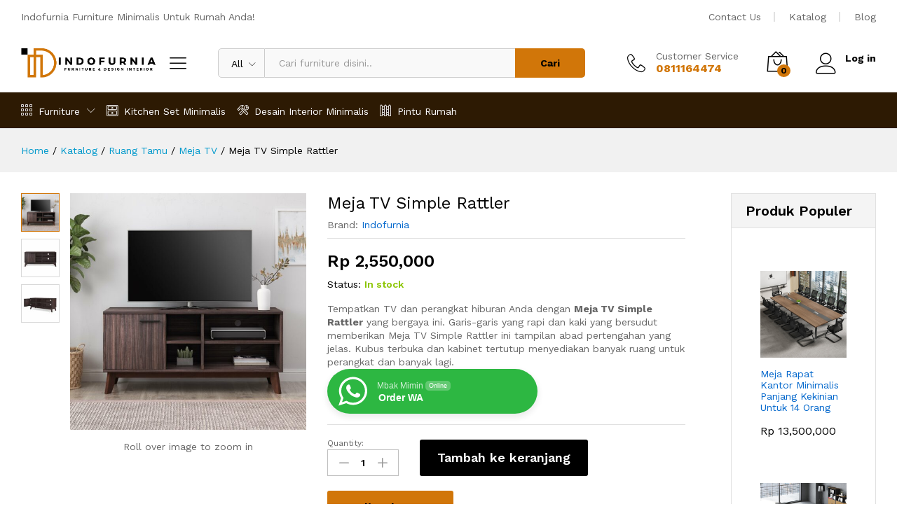

--- FILE ---
content_type: text/html; charset=UTF-8
request_url: https://www.indofurnia.com/product/meja-tv-simple-rattler/
body_size: 34028
content:
<!DOCTYPE html><html lang="id"><head><meta charset="UTF-8"><meta name="viewport" content="width=device-width, initial-scale=1"><link rel="pingback" href="https://www.indofurnia.com/xmlrpc.php"><link rel="preload" href="https://www.indofurnia.com/wp-content/themes/martfury/fonts/linearicons.woff2" as="font" type="font/woff2" crossorigin><link rel="preload" href="https://www.indofurnia.com/wp-content/themes/martfury/fonts/eleganticons.woff2" as="font" type="font/woff2" crossorigin><link rel="preload" href="https://www.indofurnia.com/wp-content/themes/martfury/fonts/ionicons.woff2" as="font" type="font/woff2" crossorigin><meta name='robots' content='index, follow, max-image-preview:large, max-snippet:-1, max-video-preview:-1' /><link media="all" href="https://www.indofurnia.com/wp-content/cache/autoptimize/css/autoptimize_a1bbcee12de627236d7fad6e47e9b412.css" rel="stylesheet"><title>Meja TV Simple Rattler | Indofurnia</title><link rel="canonical" href="https://www.indofurnia.com/product/meja-tv-simple-rattler/" /><meta property="og:locale" content="id_ID" /><meta property="og:type" content="article" /><meta property="og:title" content="Meja TV Simple Rattler | Indofurnia" /><meta property="og:description" content="Tempatkan TV dan perangkat hiburan Anda dengan Meja TV Simple Rattler yang bergaya ini. Garis-garis yang rapi dan kaki yang bersudut memberikan Meja TV Simple Rattler ini tampilan abad pertengahan yang jelas. Kubus terbuka dan kabinet tertutup menyediakan banyak ruang untuk perangkat dan banyak lagi." /><meta property="og:url" content="https://www.indofurnia.com/product/meja-tv-simple-rattler/" /><meta property="og:site_name" content="Indofurnia" /><meta property="og:image" content="https://www.indofurnia.com/wp-content/uploads/2021/03/Meja-TV-Simple-Rattler-scaled.jpg" /><meta property="og:image:width" content="900" /><meta property="og:image:height" content="900" /><meta property="og:image:type" content="image/jpeg" /><meta name="twitter:card" content="summary_large_image" /><meta name="twitter:label1" content="Estimasi waktu membaca" /><meta name="twitter:data1" content="3 menit" /> <script type="application/ld+json" class="yoast-schema-graph">{"@context":"https://schema.org","@graph":[{"@type":"WebPage","@id":"https://www.indofurnia.com/product/meja-tv-simple-rattler/","url":"https://www.indofurnia.com/product/meja-tv-simple-rattler/","name":"Meja TV Simple Rattler | Indofurnia","isPartOf":{"@id":"https://www.indofurnia.com/#website"},"primaryImageOfPage":{"@id":"https://www.indofurnia.com/product/meja-tv-simple-rattler/#primaryimage"},"image":{"@id":"https://www.indofurnia.com/product/meja-tv-simple-rattler/#primaryimage"},"thumbnailUrl":"https://www.indofurnia.com/wp-content/uploads/2021/03/Meja-TV-Simple-Rattler-scaled.jpg","datePublished":"2021-03-04T13:51:17+00:00","breadcrumb":{"@id":"https://www.indofurnia.com/product/meja-tv-simple-rattler/#breadcrumb"},"inLanguage":"id","potentialAction":[{"@type":"ReadAction","target":["https://www.indofurnia.com/product/meja-tv-simple-rattler/"]}]},{"@type":"ImageObject","inLanguage":"id","@id":"https://www.indofurnia.com/product/meja-tv-simple-rattler/#primaryimage","url":"https://www.indofurnia.com/wp-content/uploads/2021/03/Meja-TV-Simple-Rattler-scaled.jpg","contentUrl":"https://www.indofurnia.com/wp-content/uploads/2021/03/Meja-TV-Simple-Rattler-scaled.jpg","width":900,"height":900,"caption":"Meja TV Simple Rattler"},{"@type":"BreadcrumbList","@id":"https://www.indofurnia.com/product/meja-tv-simple-rattler/#breadcrumb","itemListElement":[{"@type":"ListItem","position":1,"name":"Home","item":"https://www.indofurnia.com/"},{"@type":"ListItem","position":2,"name":"Katalog","item":"https://www.indofurnia.com/shop/"},{"@type":"ListItem","position":3,"name":"Ruang Tamu","item":"https://www.indofurnia.com/product-category/ruang-tamu/"},{"@type":"ListItem","position":4,"name":"Meja TV","item":"https://www.indofurnia.com/product-category/ruang-tamu/meja-tv/"},{"@type":"ListItem","position":5,"name":"Meja TV Simple Rattler"}]},{"@type":"WebSite","@id":"https://www.indofurnia.com/#website","url":"https://www.indofurnia.com/","name":"Indofurnia","description":"Furniture Minimalis Untuk Rumah Anda","publisher":{"@id":"https://www.indofurnia.com/#organization"},"potentialAction":[{"@type":"SearchAction","target":{"@type":"EntryPoint","urlTemplate":"https://www.indofurnia.com/?s={search_term_string}"},"query-input":{"@type":"PropertyValueSpecification","valueRequired":true,"valueName":"search_term_string"}}],"inLanguage":"id"},{"@type":"Organization","@id":"https://www.indofurnia.com/#organization","name":"Indofurnia Furniture Jepara","url":"https://www.indofurnia.com/","logo":{"@type":"ImageObject","inLanguage":"id","@id":"https://www.indofurnia.com/#/schema/logo/image/","url":"https://i0.wp.com/www.indofurnia.com/wp-content/uploads/2023/08/Indofurnia.png?fit=750%2C750&ssl=1","contentUrl":"https://i0.wp.com/www.indofurnia.com/wp-content/uploads/2023/08/Indofurnia.png?fit=750%2C750&ssl=1","width":750,"height":750,"caption":"Indofurnia Furniture Jepara"},"image":{"@id":"https://www.indofurnia.com/#/schema/logo/image/"},"sameAs":["https://id.pinterest.com/indofurnia/","https://www.instagram.com/indofurnia/"]}]}</script> <link rel='dns-prefetch' href='//capi-automation.s3.us-east-2.amazonaws.com' /><link rel='dns-prefetch' href='//www.googletagmanager.com' /><link rel="alternate" type="application/rss+xml" title="Indofurnia &raquo; Feed" href="https://www.indofurnia.com/feed/" /><link rel="alternate" type="application/rss+xml" title="Indofurnia &raquo; Umpan Komentar" href="https://www.indofurnia.com/comments/feed/" /><link rel="alternate" type="application/rss+xml" title="Indofurnia &raquo; Meja TV Simple Rattler Umpan Komentar" href="https://www.indofurnia.com/product/meja-tv-simple-rattler/feed/" /><link rel="alternate" title="oEmbed (JSON)" type="application/json+oembed" href="https://www.indofurnia.com/wp-json/oembed/1.0/embed?url=https%3A%2F%2Fwww.indofurnia.com%2Fproduct%2Fmeja-tv-simple-rattler%2F" /><link rel="alternate" title="oEmbed (XML)" type="text/xml+oembed" href="https://www.indofurnia.com/wp-json/oembed/1.0/embed?url=https%3A%2F%2Fwww.indofurnia.com%2Fproduct%2Fmeja-tv-simple-rattler%2F&#038;format=xml" /><style id='wp-block-columns-inline-css' type='text/css'>.wp-block-columns{box-sizing:border-box;display:flex;flex-wrap:wrap!important}@media (min-width:782px){.wp-block-columns{flex-wrap:nowrap!important}}.wp-block-columns{align-items:normal!important}.wp-block-columns.are-vertically-aligned-top{align-items:flex-start}.wp-block-columns.are-vertically-aligned-center{align-items:center}.wp-block-columns.are-vertically-aligned-bottom{align-items:flex-end}@media (max-width:781px){.wp-block-columns:not(.is-not-stacked-on-mobile)>.wp-block-column{flex-basis:100%!important}}@media (min-width:782px){.wp-block-columns:not(.is-not-stacked-on-mobile)>.wp-block-column{flex-basis:0;flex-grow:1}.wp-block-columns:not(.is-not-stacked-on-mobile)>.wp-block-column[style*=flex-basis]{flex-grow:0}}.wp-block-columns.is-not-stacked-on-mobile{flex-wrap:nowrap!important}.wp-block-columns.is-not-stacked-on-mobile>.wp-block-column{flex-basis:0;flex-grow:1}.wp-block-columns.is-not-stacked-on-mobile>.wp-block-column[style*=flex-basis]{flex-grow:0}:where(.wp-block-columns){margin-bottom:1.75em}:where(.wp-block-columns.has-background){padding:1.25em 2.375em}.wp-block-column{flex-grow:1;min-width:0;overflow-wrap:break-word;word-break:break-word}.wp-block-column.is-vertically-aligned-top{align-self:flex-start}.wp-block-column.is-vertically-aligned-center{align-self:center}.wp-block-column.is-vertically-aligned-bottom{align-self:flex-end}.wp-block-column.is-vertically-aligned-stretch{align-self:stretch}.wp-block-column.is-vertically-aligned-bottom,.wp-block-column.is-vertically-aligned-center,.wp-block-column.is-vertically-aligned-top{width:100%}
/*# sourceURL=https://www.indofurnia.com/wp-includes/blocks/columns/style.min.css */</style><style id='core-block-supports-inline-css' type='text/css'>.wp-container-core-columns-is-layout-9d6595d7{flex-wrap:nowrap;}
/*# sourceURL=core-block-supports-inline-css */</style><style id='classic-theme-styles-inline-css' type='text/css'>/*! This file is auto-generated */
.wp-block-button__link{color:#fff;background-color:#32373c;border-radius:9999px;box-shadow:none;text-decoration:none;padding:calc(.667em + 2px) calc(1.333em + 2px);font-size:1.125em}.wp-block-file__button{background:#32373c;color:#fff;text-decoration:none}
/*# sourceURL=/wp-includes/css/classic-themes.min.css */</style><link rel='stylesheet' id='martfury-fonts-css' href='https://fonts.googleapis.com/css?family=Work+Sans%3A300%2C400%2C500%2C600%2C700%7CLibre+Baskerville%3A400%2C700&#038;subset=latin%2Clatin-ext&#038;ver=20170801' type='text/css' media='all' /> <script type="text/template" id="tmpl-variation-template"><div class="woocommerce-variation-description">{{{ data.variation.variation_description }}}</div>
	<div class="woocommerce-variation-price">{{{ data.variation.price_html }}}</div>
	<div class="woocommerce-variation-availability">{{{ data.variation.availability_html }}}</div></script> <script type="text/template" id="tmpl-unavailable-variation-template"><p role="alert">Maaf, produk ini tidak tersedia. Mohon pilih kombinasi yang berbeda.</p></script> <script type="text/javascript" src="https://www.indofurnia.com/wp-includes/js/jquery/jquery.min.js?ver=3.7.1" id="jquery-core-js"></script> <script type="text/javascript" src="https://www.indofurnia.com/wp-includes/js/jquery/jquery-migrate.min.js?ver=3.4.1" id="jquery-migrate-js"></script> <script type="text/javascript" src="https://www.indofurnia.com/wp-content/plugins/magipress-pro/public/js/magipress-public.js?ver=1.3.0" id="magipress-js"></script> <script type="text/javascript" src="https://www.indofurnia.com/wp-content/plugins/woocommerce/assets/js/jquery-blockui/jquery.blockUI.min.js?ver=2.7.0-wc.10.4.3" id="wc-jquery-blockui-js" data-wp-strategy="defer"></script> <script type="text/javascript" id="wc-add-to-cart-js-extra">var wc_add_to_cart_params = {"ajax_url":"/wp-admin/admin-ajax.php","wc_ajax_url":"/?wc-ajax=%%endpoint%%","i18n_view_cart":"Lihat keranjang","cart_url":"https://www.indofurnia.com/cart/","is_cart":"","cart_redirect_after_add":"no"};
//# sourceURL=wc-add-to-cart-js-extra</script> <script type="text/javascript" src="https://www.indofurnia.com/wp-content/plugins/woocommerce/assets/js/frontend/add-to-cart.min.js?ver=10.4.3" id="wc-add-to-cart-js" data-wp-strategy="defer"></script> <script type="text/javascript" src="https://www.indofurnia.com/wp-content/plugins/woocommerce/assets/js/zoom/jquery.zoom.min.js?ver=1.7.21-wc.10.4.3" id="wc-zoom-js" defer="defer" data-wp-strategy="defer"></script> <script type="text/javascript" src="https://www.indofurnia.com/wp-content/plugins/woocommerce/assets/js/flexslider/jquery.flexslider.min.js?ver=2.7.2-wc.10.4.3" id="wc-flexslider-js" defer="defer" data-wp-strategy="defer"></script> <script type="text/javascript" id="wc-single-product-js-extra">var wc_single_product_params = {"i18n_required_rating_text":"Silakan pilih rating","i18n_rating_options":["1 bintang dari 5","2 bintang dari 5","3 bintang dari 5","4 bintang dari 5","5 bintang dari 5"],"i18n_product_gallery_trigger_text":"Lihat galeri gambar layar penuh","review_rating_required":"yes","flexslider":{"rtl":false,"animation":"slide","smoothHeight":true,"directionNav":false,"controlNav":"thumbnails","slideshow":false,"animationSpeed":500,"animationLoop":false,"allowOneSlide":false},"zoom_enabled":"1","zoom_options":[],"photoswipe_enabled":"","photoswipe_options":{"shareEl":false,"closeOnScroll":false,"history":false,"hideAnimationDuration":0,"showAnimationDuration":0},"flexslider_enabled":"1"};
//# sourceURL=wc-single-product-js-extra</script> <script type="text/javascript" src="https://www.indofurnia.com/wp-content/plugins/woocommerce/assets/js/frontend/single-product.min.js?ver=10.4.3" id="wc-single-product-js" defer="defer" data-wp-strategy="defer"></script> <script type="text/javascript" src="https://www.indofurnia.com/wp-content/plugins/woocommerce/assets/js/js-cookie/js.cookie.min.js?ver=2.1.4-wc.10.4.3" id="wc-js-cookie-js" defer="defer" data-wp-strategy="defer"></script> <script type="text/javascript" id="woocommerce-js-extra">var woocommerce_params = {"ajax_url":"/wp-admin/admin-ajax.php","wc_ajax_url":"/?wc-ajax=%%endpoint%%","i18n_password_show":"Tampilkan kata sandi","i18n_password_hide":"Sembunyikan kata sandi"};
//# sourceURL=woocommerce-js-extra</script> <script type="text/javascript" src="https://www.indofurnia.com/wp-content/plugins/woocommerce/assets/js/frontend/woocommerce.min.js?ver=10.4.3" id="woocommerce-js" defer="defer" data-wp-strategy="defer"></script> <script type="text/javascript" src="https://www.indofurnia.com/wp-content/plugins/js_composer/assets/js/vendors/woocommerce-add-to-cart.js?ver=8.7.2" id="vc_woocommerce-add-to-cart-js-js"></script> <script type="text/javascript" src="https://www.indofurnia.com/wp-includes/js/underscore.min.js?ver=1.13.7" id="underscore-js"></script> <script type="text/javascript" id="wp-util-js-extra">var _wpUtilSettings = {"ajax":{"url":"/wp-admin/admin-ajax.php"}};
//# sourceURL=wp-util-js-extra</script> <script type="text/javascript" src="https://www.indofurnia.com/wp-includes/js/wp-util.min.js?ver=6.9" id="wp-util-js"></script> <script type="text/javascript" id="wc-add-to-cart-variation-js-extra">var wc_add_to_cart_variation_params = {"wc_ajax_url":"/?wc-ajax=%%endpoint%%","i18n_no_matching_variations_text":"Maaf, tidak ada produk yang cocok dengan pilihan Anda. Silakan pilih kombinasi yang berbeda.","i18n_make_a_selection_text":"Silakan pilih beberapa pilihan produk sebelum menambahkan produk ini ke keranjang Anda.","i18n_unavailable_text":"Maaf, produk ini tidak tersedia. Mohon pilih kombinasi yang berbeda.","i18n_reset_alert_text":"Pilihan telah diatur ulang. Silakan pilih beberapa pilihan produk sebelum menambahkan produk ini ke keranjang."};
//# sourceURL=wc-add-to-cart-variation-js-extra</script> <script type="text/javascript" src="https://www.indofurnia.com/wp-content/plugins/woocommerce/assets/js/frontend/add-to-cart-variation.min.js?ver=10.4.3" id="wc-add-to-cart-variation-js" defer="defer" data-wp-strategy="defer"></script> <script type="text/javascript" src="https://www.indofurnia.com/wp-content/themes/martfury/js/plugins/waypoints.min.js?ver=2.0.2" id="waypoints-js"></script> <script type="text/javascript" id="martfury-product-bought-together-js-extra">var martfuryPbt = {"currency_pos":"left_space","currency_symbol":"Rp","thousand_sep":",","decimal_sep":".","price_decimals":"0","check_all":"","pbt_alert":"Please select a purchasable variation for [name] before adding this product to the cart.","pbt_alert_multiple":"Please select a purchasable variation for the selected variable products before adding them to the cart."};
//# sourceURL=martfury-product-bought-together-js-extra</script> <script type="text/javascript" src="https://www.indofurnia.com/wp-content/themes/martfury/inc/modules/product-bought-together/assets/product-bought-together.js?ver=1.0.0" id="martfury-product-bought-together-js"></script> <script type="text/javascript" id="wc-cart-fragments-js-extra">var wc_cart_fragments_params = {"ajax_url":"/wp-admin/admin-ajax.php","wc_ajax_url":"/?wc-ajax=%%endpoint%%","cart_hash_key":"wc_cart_hash_a953967e3c50371c4f8fd20776dd28b2","fragment_name":"wc_fragments_a953967e3c50371c4f8fd20776dd28b2","request_timeout":"5000"};
//# sourceURL=wc-cart-fragments-js-extra</script> <script type="text/javascript" src="https://www.indofurnia.com/wp-content/plugins/woocommerce/assets/js/frontend/cart-fragments.min.js?ver=10.4.3" id="wc-cart-fragments-js" defer="defer" data-wp-strategy="defer"></script> 
 <script type="text/javascript" src="https://www.googletagmanager.com/gtag/js?id=GT-TNGQ8TV" id="google_gtagjs-js" async></script> <script type="text/javascript" id="google_gtagjs-js-after">window.dataLayer = window.dataLayer || [];function gtag(){dataLayer.push(arguments);}
gtag("set","linker",{"domains":["www.indofurnia.com"]});
gtag("js", new Date());
gtag("set", "developer_id.dZTNiMT", true);
gtag("config", "GT-TNGQ8TV");
//# sourceURL=google_gtagjs-js-after</script> <script></script><link rel="https://api.w.org/" href="https://www.indofurnia.com/wp-json/" /><link rel="alternate" title="JSON" type="application/json" href="https://www.indofurnia.com/wp-json/wp/v2/product/12646" /><link rel="EditURI" type="application/rsd+xml" title="RSD" href="https://www.indofurnia.com/xmlrpc.php?rsd" /><meta name="generator" content="WordPress 6.9" /><meta name="generator" content="WooCommerce 10.4.3" /><link rel='shortlink' href='https://www.indofurnia.com/?p=12646' /><meta name="generator" content="Site Kit by Google 1.170.0" /><meta name="google-site-verification" content="w_26sfQG_y9zvG1sX8iboZKgM6thSX0l_z1ciHxjJDY" /> <noscript><style>.woocommerce-product-gallery{ opacity: 1 !important; }</style></noscript> <script  type="text/javascript">!function(f,b,e,v,n,t,s){if(f.fbq)return;n=f.fbq=function(){n.callMethod?
					n.callMethod.apply(n,arguments):n.queue.push(arguments)};if(!f._fbq)f._fbq=n;
					n.push=n;n.loaded=!0;n.version='2.0';n.queue=[];t=b.createElement(e);t.async=!0;
					t.src=v;s=b.getElementsByTagName(e)[0];s.parentNode.insertBefore(t,s)}(window,
					document,'script','https://connect.facebook.net/en_US/fbevents.js');</script>  <script  type="text/javascript">fbq('init', '535302574861408', {}, {
    "agent": "woocommerce_0-10.4.3-3.5.15"
});

				document.addEventListener( 'DOMContentLoaded', function() {
					// Insert placeholder for events injected when a product is added to the cart through AJAX.
					document.body.insertAdjacentHTML( 'beforeend', '<div class=\"wc-facebook-pixel-event-placeholder\"></div>' );
				}, false );</script> <meta name="generator" content="Powered by WPBakery Page Builder - drag and drop page builder for WordPress."/>  <script type="text/javascript">( function( w, d, s, l, i ) {
				w[l] = w[l] || [];
				w[l].push( {'gtm.start': new Date().getTime(), event: 'gtm.js'} );
				var f = d.getElementsByTagName( s )[0],
					j = d.createElement( s ), dl = l != 'dataLayer' ? '&l=' + l : '';
				j.async = true;
				j.src = 'https://www.googletagmanager.com/gtm.js?id=' + i + dl;
				f.parentNode.insertBefore( j, f );
			} )( window, document, 'script', 'dataLayer', 'GTM-5ZGZ24WP' );</script> <meta name="generator" content="Powered by Slider Revolution 6.7.38 - responsive, Mobile-Friendly Slider Plugin for WordPress with comfortable drag and drop interface." /><link rel="icon" href="https://www.indofurnia.com/wp-content/uploads/2023/08/cropped-Indofurnia-2-32x32.png" sizes="32x32" /><link rel="icon" href="https://www.indofurnia.com/wp-content/uploads/2023/08/cropped-Indofurnia-2-192x192.png" sizes="192x192" /><link rel="apple-touch-icon" href="https://www.indofurnia.com/wp-content/uploads/2023/08/cropped-Indofurnia-2-180x180.png" /><meta name="msapplication-TileImage" content="https://www.indofurnia.com/wp-content/uploads/2023/08/cropped-Indofurnia-2-270x270.png" /> <script>function setREVStartSize(e){
			//window.requestAnimationFrame(function() {
				window.RSIW = window.RSIW===undefined ? window.innerWidth : window.RSIW;
				window.RSIH = window.RSIH===undefined ? window.innerHeight : window.RSIH;
				try {
					var pw = document.getElementById(e.c).parentNode.offsetWidth,
						newh;
					pw = pw===0 || isNaN(pw) || (e.l=="fullwidth" || e.layout=="fullwidth") ? window.RSIW : pw;
					e.tabw = e.tabw===undefined ? 0 : parseInt(e.tabw);
					e.thumbw = e.thumbw===undefined ? 0 : parseInt(e.thumbw);
					e.tabh = e.tabh===undefined ? 0 : parseInt(e.tabh);
					e.thumbh = e.thumbh===undefined ? 0 : parseInt(e.thumbh);
					e.tabhide = e.tabhide===undefined ? 0 : parseInt(e.tabhide);
					e.thumbhide = e.thumbhide===undefined ? 0 : parseInt(e.thumbhide);
					e.mh = e.mh===undefined || e.mh=="" || e.mh==="auto" ? 0 : parseInt(e.mh,0);
					if(e.layout==="fullscreen" || e.l==="fullscreen")
						newh = Math.max(e.mh,window.RSIH);
					else{
						e.gw = Array.isArray(e.gw) ? e.gw : [e.gw];
						for (var i in e.rl) if (e.gw[i]===undefined || e.gw[i]===0) e.gw[i] = e.gw[i-1];
						e.gh = e.el===undefined || e.el==="" || (Array.isArray(e.el) && e.el.length==0)? e.gh : e.el;
						e.gh = Array.isArray(e.gh) ? e.gh : [e.gh];
						for (var i in e.rl) if (e.gh[i]===undefined || e.gh[i]===0) e.gh[i] = e.gh[i-1];
											
						var nl = new Array(e.rl.length),
							ix = 0,
							sl;
						e.tabw = e.tabhide>=pw ? 0 : e.tabw;
						e.thumbw = e.thumbhide>=pw ? 0 : e.thumbw;
						e.tabh = e.tabhide>=pw ? 0 : e.tabh;
						e.thumbh = e.thumbhide>=pw ? 0 : e.thumbh;
						for (var i in e.rl) nl[i] = e.rl[i]<window.RSIW ? 0 : e.rl[i];
						sl = nl[0];
						for (var i in nl) if (sl>nl[i] && nl[i]>0) { sl = nl[i]; ix=i;}
						var m = pw>(e.gw[ix]+e.tabw+e.thumbw) ? 1 : (pw-(e.tabw+e.thumbw)) / (e.gw[ix]);
						newh =  (e.gh[ix] * m) + (e.tabh + e.thumbh);
					}
					var el = document.getElementById(e.c);
					if (el!==null && el) el.style.height = newh+"px";
					el = document.getElementById(e.c+"_wrapper");
					if (el!==null && el) {
						el.style.height = newh+"px";
						el.style.display = "block";
					}
				} catch(e){
					console.log("Failure at Presize of Slider:" + e)
				}
			//});
		  };</script> <noscript><style>.wpb_animate_when_almost_visible { opacity: 1; }</style></noscript></head><body class="wp-singular product-template-default single single-product postid-12646 wp-custom-logo wp-embed-responsive wp-theme-martfury theme-martfury woocommerce woocommerce-page woocommerce-no-js group-blog header-layout-8 content-sidebar single-product-layout-6 sticky-header-info mf-preloader wpb-js-composer js-comp-ver-8.7.2 vc_responsive product_loop-no-hover"> <noscript> <iframe src="https://www.googletagmanager.com/ns.html?id=GTM-5ZGZ24WP" height="0" width="0" style="display:none;visibility:hidden"></iframe> </noscript><div id="martfury-preloader" class="martfury-preloader"></div><div id="page" class="hfeed site"><div id="topbar" class="topbar "><div class="martfury-container"><div class="row topbar-row"><div class="topbar-left topbar-sidebar col-xs-12 col-sm-12 col-md-5 hidden-xs hidden-sm"><div id="custom_html-14" class="widget_text widget widget_custom_html"><div class="textwidget custom-html-widget">Indofurnia Furniture Minimalis Untuk Rumah Anda!</div></div></div><div class="topbar-right topbar-sidebar col-xs-12 col-sm-12 col-md-7 hidden-xs hidden-sm"><div id="custom_html-22" class="widget_text widget widget_custom_html"><div class="textwidget custom-html-widget"><a href="https://www.indofurnia.com/contact-us/">Contact Us</a></div></div><div id="custom_html-24" class="widget_text widget widget_custom_html"><div class="textwidget custom-html-widget"><a href="https://www.indofurnia.com/shop/">Katalog</a></div></div><div id="custom_html-23" class="widget_text widget widget_custom_html"><div class="textwidget custom-html-widget"><a href="https://www.indofurnia.com/blog/">Blog</a></div></div></div></div></div></div><header id="site-header" class="site-header header-department-top"><div class="header-main-wapper"><div class="header-main"><div class="martfury-container"><div class="row header-row"><div class="header-logo col-lg-3 col-md-6 col-sm-6 col-xs-6 "><div class="d-logo"><div class="logo"> <a href="https://www.indofurnia.com/"> <img class="site-logo" alt="Indofurnia"
 src="https://www.indofurnia.com/wp-content/uploads/2023/08/indofurnia-1-1-e1692155947392.png"/> </a></div><p class="site-title"><a href="https://www.indofurnia.com/" rel="home">Indofurnia</a></p><h2 class="site-description">Furniture Minimalis Untuk Rumah Anda</h2></div><div class="d-department hidden-xs hidden-sm "><div class="products-cats-menu mf-closed"><div class="cats-menu-title"><i class="icon-menu"><span class="s-space">&nbsp;</span></i><span class="text">Kategori Produk</span></div><div class="toggle-product-cats nav" ><ul id="menu-category" class="menu"><li class="menu-item menu-item-type-taxonomy menu-item-object-product_cat current-product-ancestor menu-item-has-children menu-item-3857 dropdown hasmenu"><a href="https://www.indofurnia.com/product-category/ruang-tamu/" class="dropdown-toggle has-icon" role="button" data-toggle="dropdown" aria-haspopup="true" aria-expanded="false"><i style="color:#0a0a0a" class="icon-couch"></i> Ruang Tamu</a><ul class="dropdown-submenu"><li class="menu-item menu-item-type-taxonomy menu-item-object-product_cat menu-item-7207"><a href="https://www.indofurnia.com/product-category/furniture-kantor/rak-buku/">Rak Buku</a></li><li class="menu-item menu-item-type-taxonomy menu-item-object-product_cat menu-item-7206"><a href="https://www.indofurnia.com/product-category/ruang-tamu/bufet-tv/">Bufet TV</a></li><li class="menu-item menu-item-type-taxonomy menu-item-object-product_cat current-product-ancestor current-menu-parent current-product-parent menu-item-3865 active"><a href="https://www.indofurnia.com/product-category/ruang-tamu/meja-tv/">Meja TV</a></li><li class="menu-item menu-item-type-taxonomy menu-item-object-product_cat menu-item-3858"><a href="https://www.indofurnia.com/product-category/ruang-tamu/coffee-table/">Coffee Table</a></li><li class="menu-item menu-item-type-taxonomy menu-item-object-product_cat menu-item-3863"><a href="https://www.indofurnia.com/product-category/ruang-tamu/lemari-hias/">Lemari Hias</a></li><li class="menu-item menu-item-type-taxonomy menu-item-object-product_cat menu-item-3864"><a href="https://www.indofurnia.com/product-category/ruang-tamu/meja-konsol/">Meja Konsol</a></li><li class="menu-item menu-item-type-taxonomy menu-item-object-product_cat menu-item-3859"><a href="https://www.indofurnia.com/product-category/ruang-tamu/kursi-goyang/">Kursi Goyang</a></li><li class="menu-item menu-item-type-taxonomy menu-item-object-product_cat menu-item-3860"><a href="https://www.indofurnia.com/product-category/ruang-tamu/kursi-malas/">Kursi Malas</a></li><li class="menu-item menu-item-type-taxonomy menu-item-object-product_cat menu-item-5999"><a href="https://www.indofurnia.com/product-category/ruang-tamu/lemari-jam/">Lemari Jam</a></li></ul></li><li class="menu-item menu-item-type-taxonomy menu-item-object-product_cat menu-item-has-children menu-item-3862 dropdown hasmenu"><a href="https://www.indofurnia.com/product-category/ruang-tamu/sofa-minimalis/" class="dropdown-toggle has-icon" role="button" data-toggle="dropdown" aria-haspopup="true" aria-expanded="false"><i style="color:#000000" class="icon-couch"></i> Sofa</a><ul class="dropdown-submenu"><li class="menu-item menu-item-type-taxonomy menu-item-object-product_cat menu-item-14617"><a href="https://www.indofurnia.com/product-category/ruang-tamu/sofa-minimalis/set-kursi-sofa-minimalis/">Set Kursi Sofa Minimalis</a></li><li class="menu-item menu-item-type-taxonomy menu-item-object-product_cat menu-item-9470"><a href="https://www.indofurnia.com/product-category/ruang-tamu/sofa-minimalis/sofa-1-seater/">Sofa 1 Seater</a></li><li class="menu-item menu-item-type-taxonomy menu-item-object-product_cat menu-item-9471"><a href="https://www.indofurnia.com/product-category/ruang-tamu/sofa-minimalis/sofa-2-seater/">Sofa 2 Seater</a></li><li class="menu-item menu-item-type-taxonomy menu-item-object-product_cat menu-item-9472"><a href="https://www.indofurnia.com/product-category/ruang-tamu/sofa-minimalis/sofa-3-seater/">Sofa 3 Seater</a></li><li class="menu-item menu-item-type-taxonomy menu-item-object-product_cat menu-item-9473"><a href="https://www.indofurnia.com/product-category/ruang-tamu/sofa-minimalis/sofa-bed-minimalis/">Sofa Bed Minimalis</a></li><li class="menu-item menu-item-type-taxonomy menu-item-object-product_cat menu-item-3861"><a href="https://www.indofurnia.com/product-category/ruang-tamu/kursi-sofa-mewah/">Kursi Sofa Mewah</a></li><li class="menu-item menu-item-type-taxonomy menu-item-object-product_cat menu-item-5998"><a href="https://www.indofurnia.com/product-category/ruang-tamu/sofa-minimalis/sofa-sudut-minimalis/">Sofa Sudut Minimalis</a></li></ul></li><li class="menu-item menu-item-type-taxonomy menu-item-object-product_cat menu-item-has-children menu-item-3847 dropdown hasmenu"><a href="https://www.indofurnia.com/product-category/kamar-tidur/" class="dropdown-toggle has-icon" role="button" data-toggle="dropdown" aria-haspopup="true" aria-expanded="false"><i style="color:#000000" class="icon-bed"></i> Kamar Tidur</a><ul class="dropdown-submenu"><li class="menu-item menu-item-type-taxonomy menu-item-object-product_cat menu-item-6000"><a href="https://www.indofurnia.com/product-category/kamar-tidur/kamar-set/">Kamar Set</a></li><li class="menu-item menu-item-type-taxonomy menu-item-object-product_cat menu-item-3848"><a href="https://www.indofurnia.com/product-category/kamar-tidur/lemari-pakaian/">Lemari Pakaian</a></li><li class="menu-item menu-item-type-taxonomy menu-item-object-product_cat menu-item-3849"><a href="https://www.indofurnia.com/product-category/kamar-tidur/meja-rias/">Meja Rias</a></li><li class="menu-item menu-item-type-taxonomy menu-item-object-product_cat menu-item-13844"><a href="https://www.indofurnia.com/product-category/kamar-tidur/kursi-meja-rias/">Kursi Meja Rias</a></li><li class="menu-item menu-item-type-taxonomy menu-item-object-product_cat menu-item-3850"><a href="https://www.indofurnia.com/product-category/kamar-tidur/nakas/">Nakas</a></li><li class="menu-item menu-item-type-taxonomy menu-item-object-product_cat menu-item-3851"><a href="https://www.indofurnia.com/product-category/kamar-tidur/tempat-tidur/">Tempat Tidur</a></li><li class="menu-item menu-item-type-taxonomy menu-item-object-product_cat menu-item-4254"><a href="https://www.indofurnia.com/product-category/kamar-tidur/rak-sepatu/">Rak Sepatu</a></li></ul></li><li class="menu-item menu-item-type-taxonomy menu-item-object-product_cat menu-item-has-children menu-item-3855 dropdown hasmenu"><a href="https://www.indofurnia.com/product-category/ruang-makan/" class="dropdown-toggle has-icon" role="button" data-toggle="dropdown" aria-haspopup="true" aria-expanded="false"><i style="color:#000000" class="icon-chair"></i> Ruang Makan</a><ul class="dropdown-submenu"><li class="menu-item menu-item-type-taxonomy menu-item-object-product_cat menu-item-3856"><a href="https://www.indofurnia.com/product-category/ruang-makan/set-meja-makan/">Set Meja Makan</a></li><li class="menu-item menu-item-type-taxonomy menu-item-object-product_cat menu-item-7646"><a href="https://www.indofurnia.com/product-category/ruang-makan/lemari-dapur/">Lemari Dapur</a></li><li class="menu-item menu-item-type-taxonomy menu-item-object-product_cat menu-item-9469"><a href="https://www.indofurnia.com/product-category/ruang-makan/meja-dorong/">Meja Dorong</a></li></ul></li><li class="menu-item menu-item-type-taxonomy menu-item-object-product_cat menu-item-has-children menu-item-3852 dropdown hasmenu"><a href="https://www.indofurnia.com/product-category/perlengkapan-bayi/" class="dropdown-toggle has-icon" role="button" data-toggle="dropdown" aria-haspopup="true" aria-expanded="false"><i style="color:#000000" class="icon-baby2"></i> Baby &#038; Kids</a><ul class="dropdown-submenu"><li class="menu-item menu-item-type-taxonomy menu-item-object-product_cat menu-item-9546"><a href="https://www.indofurnia.com/product-category/furniture-anak/meja-belajar/">Meja Belajar</a></li><li class="menu-item menu-item-type-taxonomy menu-item-object-product_cat menu-item-3853"><a href="https://www.indofurnia.com/product-category/perlengkapan-bayi/lemari-bayi/">Lemari Bayi</a></li><li class="menu-item menu-item-type-taxonomy menu-item-object-product_cat menu-item-3854"><a href="https://www.indofurnia.com/product-category/perlengkapan-bayi/tempat-tidur-bayi/">Tempat Tidur Bayi</a></li><li class="menu-item menu-item-type-taxonomy menu-item-object-product_cat menu-item-3830"><a href="https://www.indofurnia.com/product-category/furniture-anak/lemari-pakaian-anak/">Lemari Pakaian Anak</a></li><li class="menu-item menu-item-type-taxonomy menu-item-object-product_cat menu-item-3831"><a href="https://www.indofurnia.com/product-category/furniture-anak/tempat-tidur-anak/">Tempat Tidur Anak</a></li><li class="menu-item menu-item-type-taxonomy menu-item-object-product_cat menu-item-3832"><a href="https://www.indofurnia.com/product-category/furniture-anak/tempat-tidur-tingkat/">Tempat Tidur Tingkat</a></li></ul></li><li class="menu-item menu-item-type-taxonomy menu-item-object-product_cat menu-item-has-children menu-item-3839 dropdown hasmenu"><a href="https://www.indofurnia.com/product-category/furniture-kantor/" class="dropdown-toggle has-icon" role="button" data-toggle="dropdown" aria-haspopup="true" aria-expanded="false"><i style="color:#000000" class="icon-lampshade"></i> Kantor</a><ul class="dropdown-submenu"><li class="menu-item menu-item-type-taxonomy menu-item-object-product_cat menu-item-3840"><a href="https://www.indofurnia.com/product-category/furniture-kantor/kursi-kantor/">Kursi Kantor</a></li><li class="menu-item menu-item-type-taxonomy menu-item-object-product_cat menu-item-3841"><a href="https://www.indofurnia.com/product-category/furniture-kantor/meja-kantor/">Meja Kantor</a></li><li class="menu-item menu-item-type-taxonomy menu-item-object-product_cat menu-item-16047"><a href="https://www.indofurnia.com/product-category/furniture-kantor/meja-rapat/">Meja Rapat</a></li><li class="menu-item menu-item-type-taxonomy menu-item-object-product_cat menu-item-4252"><a href="https://www.indofurnia.com/product-category/furniture-kantor/lemari-arsip/">Lemari Arsip</a></li><li class="menu-item menu-item-type-taxonomy menu-item-object-product_cat menu-item-4253"><a href="https://www.indofurnia.com/product-category/furniture-kantor/rak-buku/">Rak Buku</a></li><li class="menu-item menu-item-type-taxonomy menu-item-object-product_cat menu-item-15815"><a href="https://www.indofurnia.com/product-category/furniture-kantor/papan-nama-meja/">Papan Nama Meja</a></li></ul></li><li class="menu-item menu-item-type-taxonomy menu-item-object-product_cat menu-item-has-children menu-item-3833 dropdown hasmenu"><a href="https://www.indofurnia.com/product-category/furniture-cafe/" class="dropdown-toggle has-icon" role="button" data-toggle="dropdown" aria-haspopup="true" aria-expanded="false"><i style="color:#000000" class="ion-coffee"></i> Cafe &#038; Bar</a><ul class="dropdown-submenu"><li class="menu-item menu-item-type-taxonomy menu-item-object-product_cat menu-item-3834"><a href="https://www.indofurnia.com/product-category/furniture-cafe/kursi-bar/">Kursi Bar</a></li><li class="menu-item menu-item-type-taxonomy menu-item-object-product_cat menu-item-3835"><a href="https://www.indofurnia.com/product-category/furniture-cafe/kursi-cafe/">Kursi Cafe</a></li><li class="menu-item menu-item-type-taxonomy menu-item-object-product_cat menu-item-3836"><a href="https://www.indofurnia.com/product-category/furniture-cafe/kursi-restoran/">Kursi Restoran</a></li><li class="menu-item menu-item-type-taxonomy menu-item-object-product_cat menu-item-3837"><a href="https://www.indofurnia.com/product-category/furniture-cafe/meja-bar/">Meja Bar</a></li><li class="menu-item menu-item-type-taxonomy menu-item-object-product_cat menu-item-3838"><a href="https://www.indofurnia.com/product-category/furniture-cafe/meja-cafe/">Meja Cafe</a></li><li class="menu-item menu-item-type-taxonomy menu-item-object-product_cat menu-item-15730"><a href="https://www.indofurnia.com/product-category/furniture-cafe/set-meja-kursi-cafe/">Set Meja Kursi Cafe</a></li></ul></li><li class="menu-item menu-item-type-taxonomy menu-item-object-product_cat menu-item-has-children menu-item-3844 dropdown hasmenu"><a href="https://www.indofurnia.com/product-category/furniture-outdoor/" class="dropdown-toggle has-icon" role="button" data-toggle="dropdown" aria-haspopup="true" aria-expanded="false"><i style="color:#000000" class="ion-ios-cloud-outline"></i> Outdoor</a><ul class="dropdown-submenu"><li class="menu-item menu-item-type-taxonomy menu-item-object-product_cat menu-item-3846"><a href="https://www.indofurnia.com/product-category/furniture-outdoor/kursi-teras/">Kursi Teras</a></li><li class="menu-item menu-item-type-taxonomy menu-item-object-product_cat menu-item-11323"><a href="https://www.indofurnia.com/product-category/furniture-outdoor/kursi-rotan/">Kursi Rotan</a></li><li class="menu-item menu-item-type-taxonomy menu-item-object-product_cat menu-item-5997"><a href="https://www.indofurnia.com/product-category/furniture-outdoor/ayunan-kayu/">Ayunan Kayu</a></li><li class="menu-item menu-item-type-taxonomy menu-item-object-product_cat menu-item-11322"><a href="https://www.indofurnia.com/product-category/furniture-outdoor/ayunan-rotan/">Ayunan Rotan</a></li><li class="menu-item menu-item-type-taxonomy menu-item-object-product_cat menu-item-3845"><a href="https://www.indofurnia.com/product-category/furniture-outdoor/kursi-taman/">Kursi Taman</a></li></ul></li><li class="menu-item menu-item-type-taxonomy menu-item-object-product_cat menu-item-has-children menu-item-3842 dropdown hasmenu"><a href="https://www.indofurnia.com/product-category/furniture-lainnya/" class="dropdown-toggle has-icon" role="button" data-toggle="dropdown" aria-haspopup="true" aria-expanded="false"><i style="color:#000000" class="ion-android-apps"></i> Lain-lain</a><ul class="dropdown-submenu"><li class="menu-item menu-item-type-taxonomy menu-item-object-product_cat menu-item-7648"><a href="https://www.indofurnia.com/product-category/pintu-rumah/">Pintu Rumah</a></li><li class="menu-item menu-item-type-taxonomy menu-item-object-product_cat menu-item-3843"><a href="https://www.indofurnia.com/product-category/furniture-lainnya/lampu-hias/">Lampu Hias</a></li></ul></li></ul></div></div></div></div><div class="header-extras col-lg-9 col-md-6 col-sm-6 col-xs-6"><div class="product-extra-search"><form class="products-search" method="get" action="https://www.indofurnia.com/"><div class="psearch-content"><div class="product-cat"><div class="product-cat-label ">All</div> <select  name='product_cat' id='header-search-product-cat' class='product-cat-dd'><option value='0' selected='selected'>All</option><option class="level-0" value="cermin">Cermin</option><option class="level-0" value="furniture-anak">Furniture Anak</option><option class="level-1" value="lemari-pakaian-anak">&nbsp;&nbsp;&nbsp;Lemari Pakaian Anak</option><option class="level-1" value="meja-belajar">&nbsp;&nbsp;&nbsp;Meja Belajar</option><option class="level-1" value="tempat-tidur-anak">&nbsp;&nbsp;&nbsp;Tempat Tidur Anak</option><option class="level-1" value="tempat-tidur-tingkat">&nbsp;&nbsp;&nbsp;Tempat Tidur Tingkat</option><option class="level-0" value="furniture-cafe">Furniture Cafe</option><option class="level-1" value="kursi-bar">&nbsp;&nbsp;&nbsp;Kursi Bar</option><option class="level-1" value="kursi-cafe">&nbsp;&nbsp;&nbsp;Kursi Cafe</option><option class="level-1" value="kursi-restoran">&nbsp;&nbsp;&nbsp;Kursi Restoran</option><option class="level-1" value="meja-bar">&nbsp;&nbsp;&nbsp;Meja Bar</option><option class="level-1" value="meja-cafe">&nbsp;&nbsp;&nbsp;Meja Cafe</option><option class="level-1" value="set-meja-kursi-cafe">&nbsp;&nbsp;&nbsp;Set Meja Kursi Cafe</option><option class="level-0" value="furniture-kantor">Furniture Kantor</option><option class="level-1" value="kursi-kantor">&nbsp;&nbsp;&nbsp;Kursi Kantor</option><option class="level-1" value="lemari-arsip">&nbsp;&nbsp;&nbsp;Lemari Arsip</option><option class="level-1" value="meja-kantor">&nbsp;&nbsp;&nbsp;Meja Kantor</option><option class="level-1" value="meja-rapat">&nbsp;&nbsp;&nbsp;Meja Rapat</option><option class="level-1" value="papan-nama-meja">&nbsp;&nbsp;&nbsp;Papan Nama Meja</option><option class="level-1" value="rak-buku">&nbsp;&nbsp;&nbsp;Rak Buku</option><option class="level-0" value="furniture-outdoor">Furniture Outdoor</option><option class="level-1" value="ayunan-kayu">&nbsp;&nbsp;&nbsp;Ayunan Kayu</option><option class="level-1" value="ayunan-rotan">&nbsp;&nbsp;&nbsp;Ayunan Rotan</option><option class="level-1" value="kursi-rotan">&nbsp;&nbsp;&nbsp;Kursi Rotan</option><option class="level-1" value="kursi-taman">&nbsp;&nbsp;&nbsp;Kursi Taman</option><option class="level-1" value="kursi-teras">&nbsp;&nbsp;&nbsp;Kursi Teras</option><option class="level-0" value="kamar-tidur">Kamar Tidur</option><option class="level-1" value="kamar-set">&nbsp;&nbsp;&nbsp;Kamar Set</option><option class="level-1" value="kursi-meja-rias">&nbsp;&nbsp;&nbsp;Kursi Meja Rias</option><option class="level-1" value="lemari-pakaian">&nbsp;&nbsp;&nbsp;Lemari Pakaian</option><option class="level-1" value="meja-rias">&nbsp;&nbsp;&nbsp;Meja Rias</option><option class="level-1" value="nakas">&nbsp;&nbsp;&nbsp;Nakas</option><option class="level-1" value="rak-sepatu">&nbsp;&nbsp;&nbsp;Rak Sepatu</option><option class="level-1" value="tempat-tidur">&nbsp;&nbsp;&nbsp;Tempat Tidur</option><option class="level-0" value="perlengkapan-bayi">Perlengkapan Bayi</option><option class="level-1" value="lemari-bayi">&nbsp;&nbsp;&nbsp;Lemari Bayi</option><option class="level-1" value="tempat-tidur-bayi">&nbsp;&nbsp;&nbsp;Tempat Tidur Bayi</option><option class="level-0" value="pintu-rumah">Pintu Rumah</option><option class="level-0" value="ruang-makan">Ruang Makan</option><option class="level-1" value="lemari-dapur">&nbsp;&nbsp;&nbsp;Lemari Dapur</option><option class="level-1" value="meja-dorong">&nbsp;&nbsp;&nbsp;Meja Dorong</option><option class="level-1" value="set-meja-makan">&nbsp;&nbsp;&nbsp;Set Meja Makan</option><option class="level-0" value="ruang-tamu">Ruang Tamu</option><option class="level-1" value="bufet-tv">&nbsp;&nbsp;&nbsp;Bufet TV</option><option class="level-1" value="coffee-table">&nbsp;&nbsp;&nbsp;Coffee Table</option><option class="level-1" value="kursi-goyang">&nbsp;&nbsp;&nbsp;Kursi Goyang</option><option class="level-1" value="kursi-malas">&nbsp;&nbsp;&nbsp;Kursi Malas</option><option class="level-1" value="kursi-sofa-mewah">&nbsp;&nbsp;&nbsp;Kursi Sofa Mewah</option><option class="level-1" value="lemari-hias">&nbsp;&nbsp;&nbsp;Lemari Hias</option><option class="level-1" value="lemari-jam">&nbsp;&nbsp;&nbsp;Lemari Jam</option><option class="level-1" value="meja-konsol">&nbsp;&nbsp;&nbsp;Meja Konsol</option><option class="level-1" value="meja-tv">&nbsp;&nbsp;&nbsp;Meja TV</option><option class="level-1" value="sofa-minimalis">&nbsp;&nbsp;&nbsp;Sofa</option><option class="level-2" value="set-kursi-sofa-minimalis">&nbsp;&nbsp;&nbsp;&nbsp;&nbsp;&nbsp;Set Kursi Sofa Minimalis</option><option class="level-2" value="sofa-1-seater">&nbsp;&nbsp;&nbsp;&nbsp;&nbsp;&nbsp;Sofa 1 Seater</option><option class="level-2" value="sofa-2-seater">&nbsp;&nbsp;&nbsp;&nbsp;&nbsp;&nbsp;Sofa 2 Seater</option><option class="level-2" value="sofa-3-seater">&nbsp;&nbsp;&nbsp;&nbsp;&nbsp;&nbsp;Sofa 3 Seater</option><option class="level-2" value="sofa-bed-minimalis">&nbsp;&nbsp;&nbsp;&nbsp;&nbsp;&nbsp;Sofa Bed Minimalis</option><option class="level-2" value="sofa-sudut-minimalis">&nbsp;&nbsp;&nbsp;&nbsp;&nbsp;&nbsp;Sofa Sudut Minimalis</option> </select></div><div class="search-wrapper"> <input type="text" name="s"  class="search-field" autocomplete="off" placeholder="Cari furniture disini.."> <input type="hidden" name="post_type" value="product"><div class="search-results woocommerce"></div></div> <button type="submit" class="search-submit mf-background-primary">Cari</button></div></form></div><ul class="extras-menu"><li class="extra-menu-item menu-item-hotline"> <i class="icon-telephone extra-icon"></i> <span class="hotline-content"> <label>Customer Service</label> <span>0811164474</span> </span></li><li class="extra-menu-item menu-item-cart mini-cart woocommerce"> <a class="cart-contents" id="icon-cart-contents" href="https://www.indofurnia.com/cart/"> <i class="icon-bag2 extra-icon"></i> <span class="mini-item-counter mf-background-primary"> 0 </span> </a><div class="mini-cart-content"> <span class="tl-arrow-menu"></span><div class="widget_shopping_cart_content"><p class="woocommerce-mini-cart__empty-message">No products in the cart.</p></div></div></li><li class="extra-menu-item menu-item-account"> <a href="https://www.indofurnia.com/my-account/" id="menu-extra-login"><i class="extra-icon icon-user"></i><span class="login-text">Log in</span></a></li></ul></div></div></div></div></div><div class="main-menu hidden-xs hidden-sm"><div class="martfury-container"><div class="row"><div class="col-md-12 col-sm-12"><div class="col-header-menu"><div class="primary-nav nav"><ul id="menu-primary-menu" class="menu"><li class="menu-item menu-item-type-custom menu-item-object-custom menu-item-has-children menu-item-2853 dropdown is-mega-menu"><a href="#" class="dropdown-toggle has-icon" role="button" data-toggle="dropdown" aria-haspopup="true" aria-expanded="false"><i style="color:#ffffff" class="icon-icons2"></i> Furniture</a><ul
 class="dropdown-submenu"><li><div class="mega-menu-content"><div class="row"><div class="mr-col col-md-3"><div class="menu-item-mega"><a  href="https://www.indofurnia.com/product-category/ruang-tamu/" class="dropdown-toggle" role="button" data-toggle="dropdown" aria-haspopup="true" aria-expanded="false"><i style="color:#2d1a03" class="icon-couch"></i> Ruang Tamu</a><div class="mega-menu-submenu"><ul class="sub-menu check"><li class="menu-item menu-item-type-taxonomy menu-item-object-product_cat menu-item-15066"><a href="https://www.indofurnia.com/product-category/ruang-tamu/bufet-tv/">Bufet TV</a></li><li class="menu-item menu-item-type-taxonomy menu-item-object-product_cat menu-item-15067"><a href="https://www.indofurnia.com/product-category/ruang-tamu/coffee-table/">Coffee Table</a></li><li class="menu-item menu-item-type-taxonomy menu-item-object-product_cat menu-item-15068"><a href="https://www.indofurnia.com/product-category/ruang-tamu/kursi-goyang/">Kursi Goyang</a></li><li class="menu-item menu-item-type-taxonomy menu-item-object-product_cat menu-item-15069"><a href="https://www.indofurnia.com/product-category/ruang-tamu/kursi-malas/">Kursi Malas</a></li><li class="menu-item menu-item-type-taxonomy menu-item-object-product_cat menu-item-15071"><a href="https://www.indofurnia.com/product-category/ruang-tamu/lemari-hias/">Lemari Hias</a></li><li class="menu-item menu-item-type-taxonomy menu-item-object-product_cat menu-item-15072"><a href="https://www.indofurnia.com/product-category/ruang-tamu/lemari-jam/">Lemari Jam</a></li><li class="menu-item menu-item-type-taxonomy menu-item-object-product_cat menu-item-15073"><a href="https://www.indofurnia.com/product-category/ruang-tamu/meja-konsol/">Meja Konsol</a></li><li class="menu-item menu-item-type-taxonomy menu-item-object-product_cat current-product-ancestor current-menu-parent current-product-parent menu-item-15074 active"><a href="https://www.indofurnia.com/product-category/ruang-tamu/meja-tv/">Meja TV</a></li></ul></div></div></div><div class="mr-col col-md-3"><div class="menu-item-mega"><a  href="https://www.indofurnia.com/product-category/ruang-tamu/sofa-minimalis/" class="dropdown-toggle" role="button" data-toggle="dropdown" aria-haspopup="true" aria-expanded="false"><i style="color:#2d1a03" class="icon-couch"></i> Sofa</a><div class="mega-menu-submenu"><ul class="sub-menu check"><li class="menu-item menu-item-type-taxonomy menu-item-object-product_cat menu-item-15078"><a href="https://www.indofurnia.com/product-category/ruang-tamu/sofa-minimalis/sofa-1-seater/">Sofa 1 Seater</a></li><li class="menu-item menu-item-type-taxonomy menu-item-object-product_cat menu-item-15079"><a href="https://www.indofurnia.com/product-category/ruang-tamu/sofa-minimalis/sofa-2-seater/">Sofa 2 Seater</a></li><li class="menu-item menu-item-type-taxonomy menu-item-object-product_cat menu-item-15080"><a href="https://www.indofurnia.com/product-category/ruang-tamu/sofa-minimalis/sofa-3-seater/">Sofa 3 Seater</a></li><li class="menu-item menu-item-type-taxonomy menu-item-object-product_cat menu-item-15081"><a href="https://www.indofurnia.com/product-category/ruang-tamu/sofa-minimalis/sofa-bed-minimalis/">Sofa Bed Minimalis</a></li><li class="menu-item menu-item-type-taxonomy menu-item-object-product_cat menu-item-15082"><a href="https://www.indofurnia.com/product-category/ruang-tamu/sofa-minimalis/sofa-sudut-minimalis/">Sofa Sudut Minimalis</a></li><li class="menu-item menu-item-type-taxonomy menu-item-object-product_cat menu-item-15711"><a href="https://www.indofurnia.com/product-category/ruang-tamu/sofa-minimalis/set-kursi-sofa-minimalis/">Set Kursi Sofa Minimalis</a></li></ul></div></div></div><div class="mr-col col-md-3"><div class="menu-item-mega"><a  href="https://www.indofurnia.com/product-category/ruang-makan/" class="dropdown-toggle" role="button" data-toggle="dropdown" aria-haspopup="true" aria-expanded="false"><i style="color:#2d1a03" class="icon-chair"></i> Ruang Makan</a><div class="mega-menu-submenu"><ul class="sub-menu check"><li class="menu-item menu-item-type-taxonomy menu-item-object-product_cat menu-item-15064"><a href="https://www.indofurnia.com/product-category/ruang-makan/set-meja-makan/">Set Meja Makan</a></li><li class="menu-item menu-item-type-taxonomy menu-item-object-product_cat menu-item-15061"><a href="https://www.indofurnia.com/product-category/ruang-makan/lemari-dapur/">Lemari Dapur</a></li><li class="menu-item menu-item-type-taxonomy menu-item-object-product_cat menu-item-15062"><a href="https://www.indofurnia.com/product-category/ruang-makan/meja-dorong/">Meja Dorong</a></li><li class="menu-item menu-item-type-taxonomy menu-item-object-product_cat menu-item-15063"><a href="https://www.indofurnia.com/product-category/ruang-makan/meja-island/">Meja Island</a></li></ul></div></div></div><div class="mr-col col-md-3"><div class="menu-item-mega"><a  href="https://www.indofurnia.com/product-category/kamar-tidur/" class="dropdown-toggle" role="button" data-toggle="dropdown" aria-haspopup="true" aria-expanded="false"><i style="color:#2d1a03" class="icon-bed"></i> Kamar Tidur</a><div class="mega-menu-submenu"><ul class="sub-menu check"><li class="menu-item menu-item-type-taxonomy menu-item-object-product_cat menu-item-15083"><a href="https://www.indofurnia.com/product-category/kamar-tidur/tempat-tidur/">Tempat Tidur</a></li><li class="menu-item menu-item-type-taxonomy menu-item-object-product_cat menu-item-15053"><a href="https://www.indofurnia.com/product-category/kamar-tidur/lemari-pakaian/">Lemari Pakaian</a></li><li class="menu-item menu-item-type-taxonomy menu-item-object-product_cat menu-item-15054"><a href="https://www.indofurnia.com/product-category/kamar-tidur/meja-rias/">Meja Rias</a></li><li class="menu-item menu-item-type-taxonomy menu-item-object-product_cat menu-item-15051"><a href="https://www.indofurnia.com/product-category/kamar-tidur/kamar-set/">Kamar Set</a></li><li class="menu-item menu-item-type-taxonomy menu-item-object-product_cat menu-item-15052"><a href="https://www.indofurnia.com/product-category/kamar-tidur/kursi-meja-rias/">Kursi Meja Rias</a></li><li class="menu-item menu-item-type-taxonomy menu-item-object-product_cat menu-item-15055"><a href="https://www.indofurnia.com/product-category/kamar-tidur/nakas/">Nakas</a></li><li class="menu-item menu-item-type-taxonomy menu-item-object-product_cat menu-item-15056"><a href="https://www.indofurnia.com/product-category/kamar-tidur/rak-sepatu/">Rak Sepatu</a></li></ul></div></div></div><div class="mr-col col-md-3"><div class="menu-item-mega"><a  href="https://www.indofurnia.com/product-category/furniture-anak/" class="dropdown-toggle" role="button" data-toggle="dropdown" aria-haspopup="true" aria-expanded="false"><i style="color:#2d1a03" class="icon-baby"></i> Baby &#038; Kids</a><div class="mega-menu-submenu"><ul class="sub-menu check"><li class="menu-item menu-item-type-taxonomy menu-item-object-product_cat menu-item-15086"><a href="https://www.indofurnia.com/product-category/perlengkapan-bayi/tempat-tidur-bayi/">Tempat Tidur Bayi</a></li><li class="menu-item menu-item-type-taxonomy menu-item-object-product_cat menu-item-15084"><a href="https://www.indofurnia.com/product-category/furniture-anak/tempat-tidur-anak/">Tempat Tidur Anak</a></li><li class="menu-item menu-item-type-taxonomy menu-item-object-product_cat menu-item-15085"><a href="https://www.indofurnia.com/product-category/furniture-anak/tempat-tidur-tingkat/">Tempat Tidur Tingkat</a></li><li class="menu-item menu-item-type-taxonomy menu-item-object-product_cat menu-item-15028"><a href="https://www.indofurnia.com/product-category/furniture-anak/lemari-pakaian-anak/">Lemari Pakaian Anak</a></li><li class="menu-item menu-item-type-taxonomy menu-item-object-product_cat menu-item-15029"><a href="https://www.indofurnia.com/product-category/furniture-anak/meja-belajar/">Meja Belajar</a></li><li class="menu-item menu-item-type-taxonomy menu-item-object-product_cat menu-item-15058"><a href="https://www.indofurnia.com/product-category/perlengkapan-bayi/lemari-bayi/">Lemari Bayi</a></li></ul></div></div></div><div class="mr-col col-md-3"><div class="menu-item-mega"><a  href="https://www.indofurnia.com/product-category/furniture-kantor/" class="dropdown-toggle" role="button" data-toggle="dropdown" aria-haspopup="true" aria-expanded="false"><i style="color:#2d1a03" class="icon-shredder"></i> Furniture Kantor</a><div class="mega-menu-submenu"><ul class="sub-menu check"><li class="menu-item menu-item-type-taxonomy menu-item-object-product_cat menu-item-15037"><a href="https://www.indofurnia.com/product-category/furniture-kantor/kursi-kantor/">Kursi Kantor</a></li><li class="menu-item menu-item-type-taxonomy menu-item-object-product_cat menu-item-15039"><a href="https://www.indofurnia.com/product-category/furniture-kantor/meja-kantor/">Meja Kantor</a></li><li class="menu-item menu-item-type-taxonomy menu-item-object-product_cat menu-item-16045"><a href="https://www.indofurnia.com/product-category/furniture-kantor/meja-rapat/">Meja Rapat</a></li><li class="menu-item menu-item-type-taxonomy menu-item-object-product_cat menu-item-15038"><a href="https://www.indofurnia.com/product-category/furniture-kantor/lemari-arsip/">Lemari Arsip</a></li><li class="menu-item menu-item-type-taxonomy menu-item-object-product_cat menu-item-15040"><a href="https://www.indofurnia.com/product-category/furniture-kantor/rak-buku/">Rak Buku</a></li><li class="menu-item menu-item-type-taxonomy menu-item-object-product_cat menu-item-15280"><a href="https://www.indofurnia.com/product-category/furniture-kantor/papan-nama-meja/">Papan Nama Meja</a></li></ul></div></div></div><div class="mr-col col-md-3"><div class="menu-item-mega"><a  href="https://www.indofurnia.com/product-category/furniture-cafe/" class="dropdown-toggle" role="button" data-toggle="dropdown" aria-haspopup="true" aria-expanded="false"><i style="color:#2d1a03" class="ion-coffee"></i> Furniture Cafe</a><div class="mega-menu-submenu"><ul class="sub-menu check"><li class="menu-item menu-item-type-taxonomy menu-item-object-product_cat menu-item-15032"><a href="https://www.indofurnia.com/product-category/furniture-cafe/kursi-cafe/">Kursi Cafe</a></li><li class="menu-item menu-item-type-taxonomy menu-item-object-product_cat menu-item-15031"><a href="https://www.indofurnia.com/product-category/furniture-cafe/kursi-bar/">Kursi Bar</a></li><li class="menu-item menu-item-type-taxonomy menu-item-object-product_cat menu-item-15033"><a href="https://www.indofurnia.com/product-category/furniture-cafe/kursi-restoran/">Kursi Restoran</a></li><li class="menu-item menu-item-type-taxonomy menu-item-object-product_cat menu-item-15034"><a href="https://www.indofurnia.com/product-category/furniture-cafe/meja-bar/">Meja Bar</a></li><li class="menu-item menu-item-type-taxonomy menu-item-object-product_cat menu-item-15035"><a href="https://www.indofurnia.com/product-category/furniture-cafe/meja-cafe/">Meja Cafe</a></li><li class="menu-item menu-item-type-taxonomy menu-item-object-product_cat menu-item-15713"><a href="https://www.indofurnia.com/product-category/furniture-cafe/set-meja-kursi-cafe/">Set Meja Kursi Cafe</a></li></ul></div></div></div><div class="mr-col col-md-3"><div class="menu-item-mega"><a  href="https://www.indofurnia.com/product-category/furniture-outdoor/" class="dropdown-toggle" role="button" data-toggle="dropdown" aria-haspopup="true" aria-expanded="false"><i style="color:#2d1a03" class="icon-cloud-sun"></i> Furniture Outdoor</a><div class="mega-menu-submenu"><ul class="sub-menu check"><li class="menu-item menu-item-type-taxonomy menu-item-object-product_cat menu-item-15045"><a href="https://www.indofurnia.com/product-category/furniture-outdoor/ayunan-kayu/">Ayunan Kayu</a></li><li class="menu-item menu-item-type-taxonomy menu-item-object-product_cat menu-item-15046"><a href="https://www.indofurnia.com/product-category/furniture-outdoor/ayunan-rotan/">Ayunan Rotan</a></li><li class="menu-item menu-item-type-taxonomy menu-item-object-product_cat menu-item-15047"><a href="https://www.indofurnia.com/product-category/furniture-outdoor/kursi-rotan/">Kursi Rotan</a></li><li class="menu-item menu-item-type-taxonomy menu-item-object-product_cat menu-item-15048"><a href="https://www.indofurnia.com/product-category/furniture-outdoor/kursi-taman/">Kursi Taman</a></li><li class="menu-item menu-item-type-taxonomy menu-item-object-product_cat menu-item-15049"><a href="https://www.indofurnia.com/product-category/furniture-outdoor/kursi-teras/">Kursi Teras</a></li></ul></div></div></div></div></div></li></ul></li><li class="menu-item menu-item-type-taxonomy menu-item-object-product_cat menu-item-15060"><a href="https://www.indofurnia.com/product-category/ruang-makan/kitchen-set-minimalis/" class=" has-icon"><i style="color:#ffffff" class="icon-drawers3"></i> Kitchen Set Minimalis</a></li><li class="menu-item menu-item-type-post_type menu-item-object-page menu-item-15087"><a href="https://www.indofurnia.com/desain-interior-minimalis/" class=" has-icon"><i style="color:#ffffff" class="icon-hammer-wrench"></i> Desain Interior Minimalis</a></li><li class="menu-item menu-item-type-taxonomy menu-item-object-product_cat menu-item-15043"><a href="https://www.indofurnia.com/product-category/pintu-rumah/" class=" has-icon"><i style="color:#ffffff" class="icon-fence"></i> Pintu Rumah</a></li></ul></div></div></div></div></div></div><div class="mobile-menu hidden-lg hidden-md"><div class="container"><div class="mobile-menu-row"> <a class="mf-toggle-menu" id="mf-toggle-menu" href="#"> <i class="icon-menu"></i> </a><div class="product-extra-search"><form class="products-search" method="get" action="https://www.indofurnia.com/"><div class="psearch-content"><div class="product-cat"><div class="product-cat-label no-cats">All</div></div><div class="search-wrapper"> <input type="text" name="s"  class="search-field" autocomplete="off" placeholder="Cari furniture disini.."> <input type="hidden" name="post_type" value="product"><div class="search-results woocommerce"></div></div> <button type="submit" class="search-submit mf-background-primary">Cari</button></div></form></div></div></div></div></header><div class="page-header page-header-catalog"><div class="page-breadcrumbs"><div class="martfury-container"><ul class="breadcrumbs" itemscope itemtype="https://schema.org/BreadcrumbList"><li itemprop="itemListElement" itemscope itemtype="http://schema.org/ListItem"> <a class="home" href="https://www.indofurnia.com" itemprop="item"> <span itemprop="name">Home </span><meta itemprop="position" content="1"> </a></li><span class="sep">/</span><li itemprop="itemListElement" itemscope itemtype="http://schema.org/ListItem"> <a href="https://www.indofurnia.com/shop/" itemprop="item"><span itemprop="name">Katalog</span><meta itemprop="position" content="2"></a></li> <span class="sep">/</span><li itemprop="itemListElement" itemscope itemtype="http://schema.org/ListItem"> <a href="https://www.indofurnia.com/product-category/ruang-tamu/" itemprop="item"><span itemprop="name">Ruang Tamu</span><meta itemprop="position" content="3"></a></li> <span class="sep">/</span><li itemprop="itemListElement" itemscope itemtype="http://schema.org/ListItem"> <a href="https://www.indofurnia.com/product-category/ruang-tamu/meja-tv/" itemprop="item"><span itemprop="name">Meja TV</span><meta itemprop="position" content="4"></a></li> <span class="sep">/</span><li itemprop="itemListElement" itemscope itemtype="http://schema.org/ListItem"> <a href="https://www.indofurnia.com/product/meja-tv-simple-rattler/" itemprop="item"><span itemprop="name">Meja TV Simple Rattler</span><meta itemprop="position" content="5"></a></li></ul></div></div></div><div id="content" class="site-content"><div class="martfury-container"><div class="row"><div id="primary" class="content-area col-md-9 col-sm-12 col-xs-12"><div class="woocommerce-notices-wrapper"></div><div id="product-12646" class="mf-single-product mf-product-layout-6 mf-has-buy-now product type-product post-12646 status-publish first instock product_cat-meja-tv product_tag-jual-meja-tv-minimalis product_tag-meja-tv-kayu-jati product_tag-meja-tv-led product_tag-meja-tv-minimalis product_tag-meja-tv-murah has-post-thumbnail shipping-taxable purchasable product-type-simple"><div class="mf-product-detail"><div class="woocommerce-product-gallery woocommerce-product-gallery--with-images woocommerce-product-gallery--columns-5 images "
 data-columns="5" style="opacity: 0; transition: opacity .25s ease-in-out;"><figure class="woocommerce-product-gallery__wrapper"><div data-thumb="https://www.indofurnia.com/wp-content/uploads/2021/03/Meja-TV-Simple-Rattler-scaled-100x100.jpg" data-thumb-alt="Meja TV Simple Rattler" data-thumb-srcset="https://www.indofurnia.com/wp-content/uploads/2021/03/Meja-TV-Simple-Rattler-100x100.jpg 100w, https://www.indofurnia.com/wp-content/uploads/2021/03/Meja-TV-Simple-Rattler-300x300.jpg 300w, https://www.indofurnia.com/wp-content/uploads/2021/03/Meja-TV-Simple-Rattler-600x600.jpg 600w, https://www.indofurnia.com/wp-content/uploads/2021/03/Meja-TV-Simple-Rattler-500x500.jpg 500w, https://www.indofurnia.com/wp-content/uploads/2021/03/Meja-TV-Simple-Rattler-scaled.jpg 900w, https://www.indofurnia.com/wp-content/uploads/2021/03/Meja-TV-Simple-Rattler-150x150.jpg 150w, https://www.indofurnia.com/wp-content/uploads/2021/03/Meja-TV-Simple-Rattler-768x768.jpg 768w, https://www.indofurnia.com/wp-content/uploads/2021/03/Meja-TV-Simple-Rattler-1536x1536.jpg 1536w, https://www.indofurnia.com/wp-content/uploads/2021/03/Meja-TV-Simple-Rattler-2048x2048.jpg 2048w, https://www.indofurnia.com/wp-content/uploads/2021/03/Meja-TV-Simple-Rattler-370x370.jpg 370w"  data-thumb-sizes="(max-width: 100px) 100vw, 100px" class="woocommerce-product-gallery__image"><a href="https://www.indofurnia.com/wp-content/uploads/2021/03/Meja-TV-Simple-Rattler-scaled.jpg"><img width="600" height="600" src="https://www.indofurnia.com/wp-content/uploads/2021/03/Meja-TV-Simple-Rattler-600x600.jpg" class="wp-post-image" alt="Meja TV Simple Rattler" data-caption="Meja TV Simple Rattler" data-src="https://www.indofurnia.com/wp-content/uploads/2021/03/Meja-TV-Simple-Rattler-scaled.jpg" data-large_image="https://www.indofurnia.com/wp-content/uploads/2021/03/Meja-TV-Simple-Rattler-scaled.jpg" data-large_image_width="900" data-large_image_height="900" decoding="async" fetchpriority="high" srcset="https://www.indofurnia.com/wp-content/uploads/2021/03/Meja-TV-Simple-Rattler-600x600.jpg 600w, https://www.indofurnia.com/wp-content/uploads/2021/03/Meja-TV-Simple-Rattler-300x300.jpg 300w, https://www.indofurnia.com/wp-content/uploads/2021/03/Meja-TV-Simple-Rattler-100x100.jpg 100w, https://www.indofurnia.com/wp-content/uploads/2021/03/Meja-TV-Simple-Rattler-500x500.jpg 500w, https://www.indofurnia.com/wp-content/uploads/2021/03/Meja-TV-Simple-Rattler-scaled.jpg 900w, https://www.indofurnia.com/wp-content/uploads/2021/03/Meja-TV-Simple-Rattler-150x150.jpg 150w, https://www.indofurnia.com/wp-content/uploads/2021/03/Meja-TV-Simple-Rattler-768x768.jpg 768w, https://www.indofurnia.com/wp-content/uploads/2021/03/Meja-TV-Simple-Rattler-1536x1536.jpg 1536w, https://www.indofurnia.com/wp-content/uploads/2021/03/Meja-TV-Simple-Rattler-2048x2048.jpg 2048w, https://www.indofurnia.com/wp-content/uploads/2021/03/Meja-TV-Simple-Rattler-370x370.jpg 370w" sizes="(max-width: 600px) 100vw, 600px" /></a></div><div data-thumb="https://www.indofurnia.com/wp-content/uploads/2021/03/Meja-TV-Simple-Rattler1-scaled-100x100.jpg" class="woocommerce-product-gallery__image"><a href="https://www.indofurnia.com/wp-content/uploads/2021/03/Meja-TV-Simple-Rattler1-scaled.jpg"><img src="https://www.indofurnia.com/wp-content/themes/martfury/images/transparent.png" data-original="https://www.indofurnia.com/wp-content/uploads/2021/03/Meja-TV-Simple-Rattler1-600x600.jpg"  alt="Meja TV Simple Rattler" class="lazy " data-src="https://www.indofurnia.com/wp-content/uploads/2021/03/Meja-TV-Simple-Rattler1-scaled.jpg" data-large_image="https://www.indofurnia.com/wp-content/uploads/2021/03/Meja-TV-Simple-Rattler1-scaled.jpg" data-large_image_width="900" data-large_image_height="900"></a></div><div data-thumb="https://www.indofurnia.com/wp-content/uploads/2021/03/Meja-TV-Simple-Rattler2-scaled-100x100.jpg" class="woocommerce-product-gallery__image"><a href="https://www.indofurnia.com/wp-content/uploads/2021/03/Meja-TV-Simple-Rattler2-scaled.jpg"><img src="https://www.indofurnia.com/wp-content/themes/martfury/images/transparent.png" data-original="https://www.indofurnia.com/wp-content/uploads/2021/03/Meja-TV-Simple-Rattler2-600x600.jpg"  alt="Meja TV Simple Rattler" class="lazy " data-src="https://www.indofurnia.com/wp-content/uploads/2021/03/Meja-TV-Simple-Rattler2-scaled.jpg" data-large_image="https://www.indofurnia.com/wp-content/uploads/2021/03/Meja-TV-Simple-Rattler2-scaled.jpg" data-large_image_width="900" data-large_image_height="900"></a></div></figure><div class="product-image-ms ms-image-zoom">Roll over image to zoom in</div><div class="product-image-ms ms-image-view hide">Click to open expanded view</div></div><div class="summary entry-summary"><div class="mf-entry-product-header"><div class="entry-left"><h1 class="product_title entry-title">Meja TV Simple Rattler</h1><ul class="entry-meta"><li class="meta-brand"> Brand: <a href="https://www.indofurnia.com/product-brand/indofurnia/"
 class="meta-value">Indofurnia</a></li></ul></div></div><div class="martfury-product-price"><p class="price"><span class="woocommerce-Price-amount amount"><bdi><span class="woocommerce-Price-currencySymbol">Rp</span>&nbsp;2,550,000</bdi></span></p></div><div class="mf-summary-header"><div class="mf-summary-meta"><p class="stock in-stock"><label>Status:</label>In stock</p></div></div><div class="woocommerce-product-details__short-description"><p>Tempatkan TV dan perangkat hiburan Anda dengan <strong>Meja TV Simple Rattler</strong> yang bergaya ini. Garis-garis yang rapi dan kaki yang bersudut memberikan Meja TV Simple Rattler ini tampilan abad pertengahan yang jelas. Kubus terbuka dan kabinet tertutup menyediakan banyak ruang untuk perangkat dan banyak lagi.</p><div class="nta-woo-products-button"><div class="nta_wa_button" data-id="14417" data-info="{&quot;name&quot;:&quot;Mbak Mimin&quot;,&quot;info&quot;:{&quot;number&quot;:&quot;62811164474&quot;,&quot;title&quot;:&quot;Customer Service&quot;,&quot;predefinedText&quot;:&quot;Saya mau Order [njwa_page_title] [njwa_page_url]&quot;,&quot;willBeBackText&quot;:&quot;I will be back in [njwa_time_work]&quot;,&quot;dayOffsText&quot;:&quot;I will be back soon&quot;,&quot;isAlwaysAvailable&quot;:&quot;ON&quot;,&quot;daysOfWeekWorking&quot;:{&quot;sunday&quot;:{&quot;isWorkingOnDay&quot;:&quot;OFF&quot;,&quot;workHours&quot;:[{&quot;startTime&quot;:&quot;08:00&quot;,&quot;endTime&quot;:&quot;17:30&quot;}]},&quot;monday&quot;:{&quot;isWorkingOnDay&quot;:&quot;OFF&quot;,&quot;workHours&quot;:[{&quot;startTime&quot;:&quot;08:00&quot;,&quot;endTime&quot;:&quot;17:30&quot;}]},&quot;tuesday&quot;:{&quot;isWorkingOnDay&quot;:&quot;OFF&quot;,&quot;workHours&quot;:[{&quot;startTime&quot;:&quot;08:00&quot;,&quot;endTime&quot;:&quot;17:30&quot;}]},&quot;wednesday&quot;:{&quot;isWorkingOnDay&quot;:&quot;OFF&quot;,&quot;workHours&quot;:[{&quot;startTime&quot;:&quot;08:00&quot;,&quot;endTime&quot;:&quot;17:30&quot;}]},&quot;thursday&quot;:{&quot;isWorkingOnDay&quot;:&quot;OFF&quot;,&quot;workHours&quot;:[{&quot;startTime&quot;:&quot;08:00&quot;,&quot;endTime&quot;:&quot;17:30&quot;}]},&quot;friday&quot;:{&quot;isWorkingOnDay&quot;:&quot;OFF&quot;,&quot;workHours&quot;:[{&quot;startTime&quot;:&quot;08:00&quot;,&quot;endTime&quot;:&quot;17:30&quot;}]},&quot;saturday&quot;:{&quot;isWorkingOnDay&quot;:&quot;OFF&quot;,&quot;workHours&quot;:[{&quot;startTime&quot;:&quot;08:00&quot;,&quot;endTime&quot;:&quot;17:30&quot;}]}}},&quot;styles&quot;:{&quot;type&quot;:&quot;round&quot;,&quot;backgroundColor&quot;:&quot;#2DB742&quot;,&quot;textColor&quot;:&quot;#fff&quot;,&quot;label&quot;:&quot;Order WA&quot;,&quot;width&quot;:300,&quot;height&quot;:64},&quot;avatar&quot;:false,&quot;options&quot;:{&quot;accounts&quot;:{&quot;hideOfflineAgents&quot;:&quot;OFF&quot;},&quot;display&quot;:{&quot;displayCondition&quot;:&quot;excludePages&quot;,&quot;displayPostCondition&quot;:&quot;showAllPost&quot;,&quot;includePages&quot;:[],&quot;excludePages&quot;:[],&quot;includePosts&quot;:[],&quot;excludePosts&quot;:[],&quot;showOnDesktop&quot;:&quot;OFF&quot;,&quot;showOnMobile&quot;:&quot;OFF&quot;,&quot;time_symbols&quot;:&quot;h:m&quot;},&quot;styles&quot;:{&quot;title&quot;:&quot;Start a Conversation&quot;,&quot;responseText&quot;:&quot;The team typically replies in a few minutes.&quot;,&quot;description&quot;:&quot;Hi! Click one of our member below to chat on &lt;strong&gt;WhatsApp&lt;\/strong&gt;&quot;,&quot;backgroundColor&quot;:&quot;#2db742&quot;,&quot;textColor&quot;:&quot;#fff&quot;,&quot;titleSize&quot;:18,&quot;accountNameSize&quot;:14,&quot;descriptionTextSize&quot;:12,&quot;regularTextSize&quot;:11,&quot;scrollHeight&quot;:500,&quot;isShowScroll&quot;:&quot;OFF&quot;,&quot;isShowResponseText&quot;:&quot;ON&quot;,&quot;btnLabel&quot;:&quot;Need Help? &lt;strong&gt;Chat with us&lt;\/strong&gt;&quot;,&quot;btnLabelWidth&quot;:156,&quot;btnPosition&quot;:&quot;right&quot;,&quot;btnLeftDistance&quot;:30,&quot;btnRightDistance&quot;:30,&quot;btnBottomDistance&quot;:30,&quot;isShowBtnLabel&quot;:&quot;ON&quot;,&quot;isShowGDPR&quot;:&quot;OFF&quot;,&quot;gdprContent&quot;:&quot;Please accept our &lt;a href=\&quot;https:\/\/ninjateam.org\/privacy-policy\/\&quot;&gt;privacy policy&lt;\/a&gt; first to start a conversation.&quot;,&quot;widgetType&quot;:&quot;expandable&quot;},&quot;analytics&quot;:{&quot;enabledGoogle&quot;:&quot;ON&quot;,&quot;enabledFacebook&quot;:&quot;OFF&quot;,&quot;enabledGoogleGA4&quot;:&quot;ON&quot;}},&quot;gdprStatus&quot;:false,&quot;defaultAvatar&quot;:&quot;https:\/\/www.indofurnia.com\/wp-content\/plugins\/whatsapp-for-wordpress\/assets\/img\/whatsapp_logo.svg&quot;}"></div></div></div><form class="cart" action="https://www.indofurnia.com/product/meja-tv-simple-rattler/" method="post" enctype='multipart/form-data'><div class="quantity"> <label class="screen-reader-text" for="quantity_69736b4d32aee">Meja TV Simple Rattler quantity</label> <label class="label"
 for="quantity_69736b4d32aee">Quantity:</label><div class="qty-box"> <span class="decrease  icon_minus-06"></span> <input
 type="number"
 id="quantity_69736b4d32aee"
 class="input-text qty text"
 name="quantity"
 value="1"
 title="Qty"
 min="1"
 max=""
 step="1"
 placeholder=""
 inputmode="numeric"
 autocomplete="off" 
 /> <span class="increase icon_plus"></span></div></div> <button type="submit" name="add-to-cart" value="12646" class="single_add_to_cart_button button alt">Tambah ke keranjang</button><div class="actions-button"><button class="buy_now_button button">Beli Sekarang</button></div></form><div class="product_meta"> <span class="sku_wrapper"> <strong>SKU: </strong> <span class="sku"> INDOMT-44 </span> </span> <span class="posted_in"><strong>Category: </strong><a href="https://www.indofurnia.com/product-category/ruang-tamu/meja-tv/" rel="tag">Meja TV</a></span> <span class="tagged_as"><strong>Tags: </strong><a href="https://www.indofurnia.com/product-tag/jual-meja-tv-minimalis/" rel="tag">Jual Meja TV Minimalis</a>, <a href="https://www.indofurnia.com/product-tag/meja-tv-kayu-jati/" rel="tag">Meja TV Kayu Jati</a>, <a href="https://www.indofurnia.com/product-tag/meja-tv-led/" rel="tag">Meja TV Led</a>, <a href="https://www.indofurnia.com/product-tag/meja-tv-minimalis/" rel="tag">Meja TV Minimalis</a>, <a href="https://www.indofurnia.com/product-tag/meja-tv-murah/" rel="tag">Meja TV Murah</a></span> <span class="posted_in">Brand: <a href="https://www.indofurnia.com/product-brand/indofurnia/" rel="tag">Indofurnia</a></span></div><div class="social-links"><a class="share-facebook martfury-facebook" title="Meja TV Simple Rattler" href="http://www.facebook.com/sharer.php?u=https%3A%2F%2Fwww.indofurnia.com%2Fproduct%2Fmeja-tv-simple-rattler%2F" target="_blank"><i class="ion-social-facebook"></i></a><a class="share-twitter martfury-twitter" href="https://twitter.com/intent/tweet?text=Meja TV Simple Rattler&url=https%3A%2F%2Fwww.indofurnia.com%2Fproduct%2Fmeja-tv-simple-rattler%2F" title="Meja+TV+Simple+Rattler" target="_blank"><svg xmlns="http://www.w3.org/2000/svg" height="16" width="16" viewBox="0 0 512 512"><path d="M389.2 48h70.6L305.6 224.2 487 464H345L233.7 318.6 106.5 464H35.8L200.7 275.5 26.8 48H172.4L272.9 180.9 389.2 48zM364.4 421.8h39.1L151.1 88h-42L364.4 421.8z"/></svg></a><a class="share-google-plus martfury-google-plus" href="https://plus.google.com/share?url=https%3A%2F%2Fwww.indofurnia.com%2Fproduct%2Fmeja-tv-simple-rattler%2F" title="Meja TV Simple Rattler" target="_blank"><i class="ion-social-googleplus"></i></a><a class="share-linkedin martfury-linkedin" href="http://www.linkedin.com/shareArticle?url=https%3A%2F%2Fwww.indofurnia.com%2Fproduct%2Fmeja-tv-simple-rattler%2F&title=Meja TV Simple Rattler" title="Meja+TV+Simple+Rattler" target="_blank"><i class="ion-social-linkedin"></i></a><a class="share-vkontakte martfury-vkontakte" href="http://vk.com/share.php?url=https%3A%2F%2Fwww.indofurnia.com%2Fproduct%2Fmeja-tv-simple-rattler%2F&title=Meja TV Simple Rattler&image=https%3A%2F%2Fwww.indofurnia.com%2Fwp-content%2Fuploads%2F2021%2F03%2FMeja-TV-Simple-Rattler-scaled.jpg" title="Meja+TV+Simple+Rattler" target="_blank"><i class="fa fa-vk"></i></a><a class="share-pinterest martfury-pinterest" href="http://pinterest.com/pin/create/button?media=https%3A%2F%2Fwww.indofurnia.com%2Fwp-content%2Fuploads%2F2021%2F03%2FMeja-TV-Simple-Rattler-scaled.jpg&url=https%3A%2F%2Fwww.indofurnia.com%2Fproduct%2Fmeja-tv-simple-rattler%2F&description=Meja TV Simple Rattler" title="Meja+TV+Simple+Rattler" target="_blank"><i class="ion-social-pinterest"></i></a></div></div></div><div class="summary-sep clear"></div><div class="mf-product-summary"><div class="woocommerce-tabs wc-tabs-wrapper"><ul class="tabs wc-tabs" role="tablist"><li class="description_tab" id="tab-title-description"> <a href="#tab-description" role="tab" aria-controls="tab-description">Deskripsi</a></li><li class="additional_information_tab" id="tab-title-additional_information"> <a href="#tab-additional_information" role="tab" aria-controls="tab-additional_information">Spesifikasi</a></li><li class="reviews_tab" id="tab-title-reviews"> <a href="#tab-reviews" role="tab" aria-controls="tab-reviews">Ulasan (0)</a></li></ul><div class="woocommerce-Tabs-panel woocommerce-Tabs-panel--description panel entry-content wc-tab"
 id="tab-description" role="tabpanel"
 aria-labelledby="tab-title-description"><p><span>Tempatkan TV dan perangkat hiburan Anda dengan <strong>Meja TV Simple Rattler</strong> yang bergaya ini. </span><span>Garis-garis yang rapi dan kaki yang bersudut memberikan Meja TV Simple Rattler ini tampilan abad pertengahan yang jelas. </span><span>Kubus terbuka dan kabinet tertutup menyediakan banyak ruang untuk perangkat dan banyak lagi, dan Meja TV Simple Rattler tersedia dalam warna pilihan Anda.</span></p><h3>Bahan Pembuatan Meja TV</h3><ol><li>Kayu Jati Solid : Kayu jati merupakan salah satu bahan yang sering digunakan dalam pembuatan berbagai macam furniture. Kayu jati menjadi salah satu bahan pilihan karena ia dikenal memiliki serat yang bagus sehingga kayunya kuat dan tahan lama. Kayu jati juga dikatakan memiliki zat alami yang anti rayap sehingga sangat cocok untuk digunakan pembuatan berbagai furniture.</li><li>Kayu Mahoni Solid : Meja TV juga dibuat menggunakan kayu mahoni. Kayu mahoni adalah salah satu jenis kayu yang sangat populer untuk digunakan sebagai material furniture. Kayu mahoni terkenal memiliki tekstur yang lebih lunak dibandingkan dengan jenis kayu lain sehingga mudah dibentuk. Karakter serat kayu mahoni yang halus dan lurus juga akan memberikan kesan mewah untuk furniture Anda.</li></ol><h3>Jenis Finishing Meja TV</h3><div id="attachment_12651" style="width: 510px" class="wp-caption alignright"><img decoding="async" aria-describedby="caption-attachment-12651" class="wp-image-12651 size-medium" title="Meja TV Simple Rattler" src="https://www.indofurnia.com/wp-content/uploads/2021/03/Meja-TV-Simple-Rattler-500x500.jpg" alt="Meja TV Simple Rattler" width="500" height="500" srcset="https://www.indofurnia.com/wp-content/uploads/2021/03/Meja-TV-Simple-Rattler-500x500.jpg 500w, https://www.indofurnia.com/wp-content/uploads/2021/03/Meja-TV-Simple-Rattler-300x300.jpg 300w, https://www.indofurnia.com/wp-content/uploads/2021/03/Meja-TV-Simple-Rattler-100x100.jpg 100w, https://www.indofurnia.com/wp-content/uploads/2021/03/Meja-TV-Simple-Rattler-600x600.jpg 600w, https://www.indofurnia.com/wp-content/uploads/2021/03/Meja-TV-Simple-Rattler-scaled.jpg 900w, https://www.indofurnia.com/wp-content/uploads/2021/03/Meja-TV-Simple-Rattler-150x150.jpg 150w, https://www.indofurnia.com/wp-content/uploads/2021/03/Meja-TV-Simple-Rattler-768x768.jpg 768w, https://www.indofurnia.com/wp-content/uploads/2021/03/Meja-TV-Simple-Rattler-1536x1536.jpg 1536w, https://www.indofurnia.com/wp-content/uploads/2021/03/Meja-TV-Simple-Rattler-2048x2048.jpg 2048w, https://www.indofurnia.com/wp-content/uploads/2021/03/Meja-TV-Simple-Rattler-370x370.jpg 370w" sizes="(max-width: 500px) 100vw, 500px" /><p id="caption-attachment-12651" class="wp-caption-text">Meja TV Simple Rattler</p></div><ol><li>Duco Doff : Finishing jenis ini menggunakan cat duco premium dalam pewarnaannya. Dengan finishing duco kita dapat mem-finishing kayu dengan pilihan warna yang beragam. Jika dilihat lebih jauh, tampilan dari furniture yang diberi finishing cat duco nampak lebih mewah dengan permukaannya yang halus.</li><li>Melamix Doff : Melamin banyak digunakan oleh industri mebel sebagai finishing produknya. Finishing berbahan melamin memiliki hasil akhir yang lebih bagus dalam artian lebih halus jika dibandingkan dengan finishing jenis lainnya. Dengan finishing melamin ini akan memberikan kesan klasik dan glamor  pada produk furniture.</li></ol><h3><span style="vertical-align: inherit;">Fitur Meja TV</span></h3><ul><li>Terbuat dari kayu jati dan kayu mahoni bermutu tinggi</li><li>Finishing Duco Doff/ Melamix Doff akan memberikan kesan elegan dan mewah</li><li>Tonton film atau acara TV favorit Anda dengan gaya menggunakan meja TV hingga ukuran TV 50-65 inci</li><li>Desain minimalis modern yang hemat-ruang</li><li>Menampilkan penyimpanan terbuka dan tertutup dengan rak kaca, laci dan pintu kaca tengah berbingkai</li><li>Ideal untuk Anda yang menginginkan ruang penyimpanan ekstra di ruang tamu, kamar tidur, atau kantor rumah Anda</li><li>Sesuai dengan standar keamanan produk konsumen terbaru</li></ul><h3><span style="color: #000000; font-size: 24px; font-weight: bold;">Mudah Dibersihkan &amp; Hemat Ruang</span></h3><p>Meja TV kami dapat dibersihkan dengan cepat dan langsung dengan menggunakan alat pembersih umum di rumah Anda. Hal ini karena tekstur dan struktur kayunya yang halus dan kering sehingga sangat mudah dibersihkan. Meja TV ini juga sangat menghemat ruang karena dibuat dengan desain minimalis yang hemat ruang.</p><h3>Jaminan dan Pengiriman</h3><ul><li><span style="vertical-align: inherit;">Jaminan barang yang kami kirim sesuai dengan produk yang Anda pesan. Jika produk tidak sesuai dengan apa yang Anda inginkan, barang akan kami dengan yang Anda inginkan</span></li><li><span style="vertical-align: inherit;">Kami menerima pengiriman ke seluruh Indonesia dengan perusahaan Expedisi Truk yang mengantar sesuai lokasi Anda</span></li><li><span style="vertical-align: inherit;">Semua produk kami kemas dengan menggunakan kardus ikan ganda yang rapi dan aman</span></li></ul></div><div class="woocommerce-Tabs-panel woocommerce-Tabs-panel--additional_information panel entry-content wc-tab"
 id="tab-additional_information" role="tabpanel"
 aria-labelledby="tab-title-additional_information"><h2>Informasi Tambahan</h2><table class="woocommerce-product-attributes shop_attributes" aria-label="Rincian Produk"><tr class="woocommerce-product-attributes-item woocommerce-product-attributes-item--attribute_pa_bahan"><th class="woocommerce-product-attributes-item__label" scope="row">Bahan</th><td class="woocommerce-product-attributes-item__value"><p>Kayu Jati Solid</p></td></tr><tr class="woocommerce-product-attributes-item woocommerce-product-attributes-item--attribute_pa_finishing"><th class="woocommerce-product-attributes-item__label" scope="row">Finishing</th><td class="woocommerce-product-attributes-item__value"><p>Melamix Doff</p></td></tr><tr class="woocommerce-product-attributes-item woocommerce-product-attributes-item--attribute_pa_ruangan"><th class="woocommerce-product-attributes-item__label" scope="row">Ruangan</th><td class="woocommerce-product-attributes-item__value"><p>Ruang Tamu</p></td></tr><tr class="woocommerce-product-attributes-item woocommerce-product-attributes-item--attribute_pa_ukuran-meja-tv"><th class="woocommerce-product-attributes-item__label" scope="row">Ukuran Meja TV</th><td class="woocommerce-product-attributes-item__value"><p>P 120cm X L 45cm X T 60cm</p></td></tr></table></div><div class="woocommerce-Tabs-panel woocommerce-Tabs-panel--reviews panel entry-content wc-tab"
 id="tab-reviews" role="tabpanel"
 aria-labelledby="tab-title-reviews"><div id="reviews" class="woocommerce-Reviews"><div class="mf-product-rating row"><div class="col-md-12 col-sm-12 col-xs-12 col-review_form"><div id="review_form_wrapper"><div id="review_form"><div id="respond" class="comment-respond"> <span id="reply-title" class="comment-reply-title">Be the first to review &ldquo;Meja TV Simple Rattler&rdquo; <small><a rel="nofollow" id="cancel-comment-reply-link" href="/product/meja-tv-simple-rattler/#respond" style="display:none;">Batalkan balasan</a></small></span><form action="https://www.indofurnia.com/wp-comments-post.php" method="post" id="commentform" class="comment-form"><p class="comment-notes"><span id="email-notes">Alamat email Anda tidak akan dipublikasikan.</span> <span class="required-field-message">Ruas yang wajib ditandai <span class="required">*</span></span></p><div class="comment-form-rating"><label for="rating">Your rating of this product</label><select name="rating" id="rating" aria-required="true" required><option value="">Rate&hellip;</option><option value="5">Perfect</option><option value="4">Good</option><option value="3">Average</option><option value="2">Not that bad</option><option value="1">Very poor</option> </select></div><p class="comment-form-comment"><textarea id="comment" placeholder ="Write your review here..." name="comment" cols="45" rows="8" aria-required="true" required></textarea></p><p class="comment-form-author"><label for="author">Name&nbsp;<span class="required">*</span></label><input id="author" name="author" type="text" value="" size="30" required /></p><p class="comment-form-email"><label for="email">Email&nbsp;<span class="required">*</span></label><input id="email" name="email" type="email" value="" size="30" required /></p><p class="comment-form-cookies-consent"><input id="wp-comment-cookies-consent" name="wp-comment-cookies-consent" type="checkbox" value="yes" /> <label for="wp-comment-cookies-consent">Simpan nama, email, dan situs web saya pada peramban ini untuk komentar saya berikutnya.</label></p><p class="form-submit"><input name="submit" type="submit" id="submit" class="submit" value="Submit" /> <input type='hidden' name='comment_post_ID' value='12646' id='comment_post_ID' /> <input type='hidden' name='comment_parent' id='comment_parent' value='0' /></p></form></div></div></div></div></div><div id="comments"><h2 class="woocommerce-Reviews-title">Reviews</h2><p class="woocommerce-noreviews">There are no reviews yet.</p></div><div class="clear"></div></div></div></div></div></div></div><aside id="primary-sidebar"
 class="widgets-area primary-sidebar col-md-3 col-sm-12 col-xs-12  product-sidebar"><div id="mf_woocommerce_products-1" class="widget woocommerce widget_products mf_widget_products"><h4 class="widget-title">Produk Populer</h4><ul class="product_list_widget"><li> <a href="https://www.indofurnia.com/product/meja-rapat-kantor-minimalis-panjang-kekinian-untuk-14-orang/"> <img width="800" height="800" src="https://www.indofurnia.com/wp-content/uploads/2025/11/Meja-Rapat-Kantor-Minimalis-Panjang-Kekinian-Untuk-14-Orang-1.jpg" class="attachment-shop_catalog size-shop_catalog" alt="Meja Rapat Kantor Minimalis Panjang Kekinian Untuk 14 Orang" loading="lazy" /> <span class="product-title">Meja Rapat Kantor Minimalis Panjang Kekinian Untuk 14 Orang</span> </a> <span class="price"> <span class="woocommerce-Price-amount amount"><span class="woocommerce-Price-currencySymbol">Rp</span>&nbsp;13,500,000</span> </span></li><li> <a href="https://www.indofurnia.com/product/meja-rapat-minimalis-industrial-kaki-besi-modern/"> <img width="800" height="800" src="https://www.indofurnia.com/wp-content/uploads/2025/11/Meja-Rapat-Minimalis-Industrial-Kaki-Besi-Modern-1.jpg" class="attachment-shop_catalog size-shop_catalog" alt="Meja Rapat Minimalis Industrial Kaki Besi Modern" loading="lazy" /> <span class="product-title">Meja Rapat Minimalis Industrial Kaki Besi Modern</span> </a> <span class="price"> <span class="woocommerce-Price-amount amount"><span class="woocommerce-Price-currencySymbol">Rp</span>&nbsp;13,500,000</span> </span></li><li> <a href="https://www.indofurnia.com/product/meja-rapat-panjang-untuk-meeting-12-orang-minimalis-modern-terbaru/"> <img width="800" height="800" src="https://www.indofurnia.com/wp-content/uploads/2025/11/Meja-Rapat-Panjang-Untuk-Meeting-12-Orang-Minimalis-Modern-Terbaru-1.jpg" class="attachment-shop_catalog size-shop_catalog" alt="Meja Rapat Panjang Untuk Meeting 12 Orang Minimalis Modern Terbaru" loading="lazy" /> <span class="product-title">Meja Rapat Panjang Untuk Meeting 12 Orang Minimalis Modern Terbaru</span> </a> <span class="price"> <span class="woocommerce-Price-amount amount"><span class="woocommerce-Price-currencySymbol">Rp</span>&nbsp;14,500,000</span> </span></li><li> <a href="https://www.indofurnia.com/product/meja-rapat-panjang-terbaru-meeting-kantor-12-14-orang/"> <img width="768" height="768" src="https://www.indofurnia.com/wp-content/uploads/2025/11/Meja-Rapat-Panjang-Terbaru-Meeting-Kantor-12-14-Orang.jpg" class="attachment-shop_catalog size-shop_catalog" alt="Meja Rapat Panjang Terbaru Meeting Kantor 12-14 Orang" loading="lazy" /> <span class="product-title">Meja Rapat Panjang Terbaru Meeting Kantor 12-14 Orang</span> </a> <span class="price"> <span class="woocommerce-Price-amount amount"><span class="woocommerce-Price-currencySymbol">Rp</span>&nbsp;14,500,000</span> </span></li></ul></div></aside></div></div></div><section class="related products" data-columns="5"><div class="martfury-container"><div class="related-content"><h2 class="related-title">Related products</h2><ul class="products columns-5"><li class="col-xs-6 col-sm-4 col-mf-5 un-5-cols product type-product post-7396 status-publish first instock product_cat-meja-tv product_tag-harga-meja-tv-minimalis product_tag-jual-meja-tv-minimalis product_tag-meja-tv-kayu product_tag-meja-tv-kayu-jati product_tag-meja-tv-led product_tag-meja-tv-minimalis product_tag-meja-tv-minimalis-murah product_tag-meja-tv-murah has-post-thumbnail shipping-taxable purchasable product-type-simple"><div class="product-inner  clearfix"><div class="mf-product-thumbnail"><a href="https://www.indofurnia.com/product/rak-tv-minimalis-kayu-barn-jati/"><img width="300" height="300" src="https://www.indofurnia.com/wp-content/uploads/2020/09/Rak-TV-Minimalis-Kayu-Barn-Jati-scaled-300x300.jpg" class="attachment-woocommerce_thumbnail size-woocommerce_thumbnail" alt="Rak TV Minimalis Kayu Barn Jati" decoding="async" loading="lazy" srcset="https://www.indofurnia.com/wp-content/uploads/2020/09/Rak-TV-Minimalis-Kayu-Barn-Jati-300x300.jpg 300w, https://www.indofurnia.com/wp-content/uploads/2020/09/Rak-TV-Minimalis-Kayu-Barn-Jati-100x100.jpg 100w, https://www.indofurnia.com/wp-content/uploads/2020/09/Rak-TV-Minimalis-Kayu-Barn-Jati-600x600.jpg 600w, https://www.indofurnia.com/wp-content/uploads/2020/09/Rak-TV-Minimalis-Kayu-Barn-Jati-500x500.jpg 500w, https://www.indofurnia.com/wp-content/uploads/2020/09/Rak-TV-Minimalis-Kayu-Barn-Jati-scaled.jpg 900w, https://www.indofurnia.com/wp-content/uploads/2020/09/Rak-TV-Minimalis-Kayu-Barn-Jati-150x150.jpg 150w, https://www.indofurnia.com/wp-content/uploads/2020/09/Rak-TV-Minimalis-Kayu-Barn-Jati-768x768.jpg 768w, https://www.indofurnia.com/wp-content/uploads/2020/09/Rak-TV-Minimalis-Kayu-Barn-Jati-1536x1536.jpg 1536w, https://www.indofurnia.com/wp-content/uploads/2020/09/Rak-TV-Minimalis-Kayu-Barn-Jati-370x370.jpg 370w" sizes="auto, (max-width: 300px) 100vw, 300px" /></a><div class="footer-button"><a href="/product/meja-tv-simple-rattler/?add-to-cart=7396" aria-describedby="woocommerce_loop_add_to_cart_link_describedby_7396" data-quantity="1" data-title="Rak TV Minimalis Kayu Barn Jati" class="button product_type_simple add_to_cart_button ajax_add_to_cart" data-product_id="7396" data-product_sku="INDOMT-26" aria-label="Tambahkan ke keranjang: “Rak TV Minimalis Kayu Barn Jati”" rel="nofollow" data-success_message="“Rak TV Minimalis Kayu Barn Jati” telah ditambahkan ke keranjang Anda" role="button"><i class="p-icon icon-bag2" data-rel="tooltip" title="Tambah ke keranjang"></i><span class="add-to-cart-text">Tambah ke keranjang</span></a> <span id="woocommerce_loop_add_to_cart_link_describedby_7396" class="screen-reader-text"> </span> <a href="https://www.indofurnia.com/product/rak-tv-minimalis-kayu-barn-jati/" data-id="7396"  class="mf-product-quick-view"><i class="p-icon icon-eye" title="Quick View" data-rel="tooltip"></i></a></div></div><div class="mf-product-details"><div class="mf-product-content"><h2 class="woo-loop-product__title"><a href="https://www.indofurnia.com/product/rak-tv-minimalis-kayu-barn-jati/">Rak TV Minimalis Kayu Barn Jati</a></h2><div class="meta-brand"><span class="brand-label">Brand:</span><a href="https://www.indofurnia.com/product-brand/indofurnia/">Indofurnia</a></div></div><div class="mf-product-price-box"> <span class="price"><span class="woocommerce-Price-amount amount"><bdi><span class="woocommerce-Price-currencySymbol">Rp</span>&nbsp;3,550,000</bdi></span></span></div></div></div></li><li class="col-xs-6 col-sm-4 col-mf-5 un-5-cols product type-product post-6267 status-publish instock product_cat-meja-tv product_tag-harga-meja-tv-minimalis product_tag-jual-meja-tv-minimalis product_tag-meja-tv-kayu product_tag-meja-tv-kayu-jati product_tag-meja-tv-led product_tag-meja-tv-minimalis product_tag-meja-tv-minimalis-murah product_tag-meja-tv-murah has-post-thumbnail shipping-taxable purchasable product-type-simple"><div class="product-inner  clearfix"><div class="mf-product-thumbnail"><a href="https://www.indofurnia.com/product/meja-tv-minimalis-kayu-barn-modern/"><img width="300" height="300" src="https://www.indofurnia.com/wp-content/uploads/2020/08/Meja-TV-Minimalis-Kayu-Barn-Modern-300x300.jpg" class="attachment-woocommerce_thumbnail size-woocommerce_thumbnail" alt="Meja TV Minimalis Kayu Barn Modern" decoding="async" loading="lazy" srcset="https://www.indofurnia.com/wp-content/uploads/2020/08/Meja-TV-Minimalis-Kayu-Barn-Modern-300x300.jpg 300w, https://www.indofurnia.com/wp-content/uploads/2020/08/Meja-TV-Minimalis-Kayu-Barn-Modern-100x100.jpg 100w, https://www.indofurnia.com/wp-content/uploads/2020/08/Meja-TV-Minimalis-Kayu-Barn-Modern-500x500.jpg 500w, https://www.indofurnia.com/wp-content/uploads/2020/08/Meja-TV-Minimalis-Kayu-Barn-Modern-150x150.jpg 150w, https://www.indofurnia.com/wp-content/uploads/2020/08/Meja-TV-Minimalis-Kayu-Barn-Modern-370x370.jpg 370w, https://www.indofurnia.com/wp-content/uploads/2020/08/Meja-TV-Minimalis-Kayu-Barn-Modern.jpg 600w" sizes="auto, (max-width: 300px) 100vw, 300px" /></a><div class="footer-button"><a href="/product/meja-tv-simple-rattler/?add-to-cart=6267" aria-describedby="woocommerce_loop_add_to_cart_link_describedby_6267" data-quantity="1" data-title="Meja TV Minimalis Kayu Barn Modern" class="button product_type_simple add_to_cart_button ajax_add_to_cart" data-product_id="6267" data-product_sku="INDOMT-16" aria-label="Tambahkan ke keranjang: “Meja TV Minimalis Kayu Barn Modern”" rel="nofollow" data-success_message="“Meja TV Minimalis Kayu Barn Modern” telah ditambahkan ke keranjang Anda" role="button"><i class="p-icon icon-bag2" data-rel="tooltip" title="Tambah ke keranjang"></i><span class="add-to-cart-text">Tambah ke keranjang</span></a> <span id="woocommerce_loop_add_to_cart_link_describedby_6267" class="screen-reader-text"> </span> <a href="https://www.indofurnia.com/product/meja-tv-minimalis-kayu-barn-modern/" data-id="6267"  class="mf-product-quick-view"><i class="p-icon icon-eye" title="Quick View" data-rel="tooltip"></i></a></div></div><div class="mf-product-details"><div class="mf-product-content"><h2 class="woo-loop-product__title"><a href="https://www.indofurnia.com/product/meja-tv-minimalis-kayu-barn-modern/">Meja TV Minimalis Kayu Barn Modern</a></h2><div class="meta-brand"><span class="brand-label">Brand:</span><a href="https://www.indofurnia.com/product-brand/indofurnia/">Indofurnia</a></div></div><div class="mf-product-price-box"> <span class="price"><span class="woocommerce-Price-amount amount"><bdi><span class="woocommerce-Price-currencySymbol">Rp</span>&nbsp;2,550,000</bdi></span></span></div></div></div></li><li class="col-xs-6 col-sm-4 col-mf-5 un-5-cols product type-product post-6278 status-publish instock product_cat-meja-tv product_tag-harga-meja-tv-minimalis product_tag-jual-meja-tv-minimalis product_tag-meja-tv-kayu product_tag-meja-tv-kayu-jati product_tag-meja-tv-led product_tag-meja-tv-minimalis product_tag-meja-tv-minimalis-murah product_tag-meja-tv-murah has-post-thumbnail shipping-taxable purchasable product-type-simple"><div class="product-inner  clearfix"><div class="mf-product-thumbnail"><a href="https://www.indofurnia.com/product/rak-tv-kayu-minimalis-carrington-terbaru/"><img width="300" height="300" src="https://www.indofurnia.com/wp-content/uploads/2020/08/Rak-TV-Kayu-Minimalis-Carrington-Terbaru-scaled-300x300.jpg" class="attachment-woocommerce_thumbnail size-woocommerce_thumbnail" alt="Rak TV Kayu Minimalis Carrington Terbaru" decoding="async" loading="lazy" srcset="https://www.indofurnia.com/wp-content/uploads/2020/08/Rak-TV-Kayu-Minimalis-Carrington-Terbaru-300x300.jpg 300w, https://www.indofurnia.com/wp-content/uploads/2020/08/Rak-TV-Kayu-Minimalis-Carrington-Terbaru-100x100.jpg 100w, https://www.indofurnia.com/wp-content/uploads/2020/08/Rak-TV-Kayu-Minimalis-Carrington-Terbaru-600x600.jpg 600w, https://www.indofurnia.com/wp-content/uploads/2020/08/Rak-TV-Kayu-Minimalis-Carrington-Terbaru-500x500.jpg 500w, https://www.indofurnia.com/wp-content/uploads/2020/08/Rak-TV-Kayu-Minimalis-Carrington-Terbaru-scaled.jpg 900w, https://www.indofurnia.com/wp-content/uploads/2020/08/Rak-TV-Kayu-Minimalis-Carrington-Terbaru-150x150.jpg 150w, https://www.indofurnia.com/wp-content/uploads/2020/08/Rak-TV-Kayu-Minimalis-Carrington-Terbaru-768x768.jpg 768w, https://www.indofurnia.com/wp-content/uploads/2020/08/Rak-TV-Kayu-Minimalis-Carrington-Terbaru-370x370.jpg 370w" sizes="auto, (max-width: 300px) 100vw, 300px" /></a><div class="footer-button"><a href="/product/meja-tv-simple-rattler/?add-to-cart=6278" aria-describedby="woocommerce_loop_add_to_cart_link_describedby_6278" data-quantity="1" data-title="Rak TV Kayu Minimalis Carrington Terbaru" class="button product_type_simple add_to_cart_button ajax_add_to_cart" data-product_id="6278" data-product_sku="INDOMT-20" aria-label="Tambahkan ke keranjang: “Rak TV Kayu Minimalis Carrington Terbaru”" rel="nofollow" data-success_message="“Rak TV Kayu Minimalis Carrington Terbaru” telah ditambahkan ke keranjang Anda" role="button"><i class="p-icon icon-bag2" data-rel="tooltip" title="Tambah ke keranjang"></i><span class="add-to-cart-text">Tambah ke keranjang</span></a> <span id="woocommerce_loop_add_to_cart_link_describedby_6278" class="screen-reader-text"> </span> <a href="https://www.indofurnia.com/product/rak-tv-kayu-minimalis-carrington-terbaru/" data-id="6278"  class="mf-product-quick-view"><i class="p-icon icon-eye" title="Quick View" data-rel="tooltip"></i></a></div></div><div class="mf-product-details"><div class="mf-product-content"><h2 class="woo-loop-product__title"><a href="https://www.indofurnia.com/product/rak-tv-kayu-minimalis-carrington-terbaru/">Rak TV Kayu Minimalis Carrington Terbaru</a></h2><div class="meta-brand"><span class="brand-label">Brand:</span><a href="https://www.indofurnia.com/product-brand/indofurnia/">Indofurnia</a></div></div><div class="mf-product-price-box"> <span class="price"><span class="woocommerce-Price-amount amount"><bdi><span class="woocommerce-Price-currencySymbol">Rp</span>&nbsp;2,700,000</bdi></span></span></div></div></div></li><li class="col-xs-6 col-sm-4 col-mf-5 un-5-cols product type-product post-6241 status-publish instock product_cat-meja-tv product_tag-harga-meja-tv-minimalis product_tag-jual-meja-tv-minimalis product_tag-meja-tv-kayu product_tag-meja-tv-kayu-jati product_tag-meja-tv-led product_tag-meja-tv-minimalis product_tag-meja-tv-minimalis-murah product_tag-meja-tv-murah has-post-thumbnail shipping-taxable purchasable product-type-simple"><div class="product-inner  clearfix"><div class="mf-product-thumbnail"><a href="https://www.indofurnia.com/product/meja-tv-minimalis-modern-espoo-jati/"><img width="300" height="300" src="https://www.indofurnia.com/wp-content/uploads/2020/08/Meja-TV-Minimalis-Modern-Espoo-Jati-scaled-300x300.jpg" class="attachment-woocommerce_thumbnail size-woocommerce_thumbnail" alt="Meja TV Minimalis Modern Espoo Jati" decoding="async" loading="lazy" srcset="https://www.indofurnia.com/wp-content/uploads/2020/08/Meja-TV-Minimalis-Modern-Espoo-Jati-300x300.jpg 300w, https://www.indofurnia.com/wp-content/uploads/2020/08/Meja-TV-Minimalis-Modern-Espoo-Jati-100x100.jpg 100w, https://www.indofurnia.com/wp-content/uploads/2020/08/Meja-TV-Minimalis-Modern-Espoo-Jati-600x600.jpg 600w, https://www.indofurnia.com/wp-content/uploads/2020/08/Meja-TV-Minimalis-Modern-Espoo-Jati-500x500.jpg 500w, https://www.indofurnia.com/wp-content/uploads/2020/08/Meja-TV-Minimalis-Modern-Espoo-Jati-scaled.jpg 900w, https://www.indofurnia.com/wp-content/uploads/2020/08/Meja-TV-Minimalis-Modern-Espoo-Jati-150x150.jpg 150w, https://www.indofurnia.com/wp-content/uploads/2020/08/Meja-TV-Minimalis-Modern-Espoo-Jati-768x768.jpg 768w, https://www.indofurnia.com/wp-content/uploads/2020/08/Meja-TV-Minimalis-Modern-Espoo-Jati-370x370.jpg 370w" sizes="auto, (max-width: 300px) 100vw, 300px" /></a><div class="footer-button"><a href="/product/meja-tv-simple-rattler/?add-to-cart=6241" aria-describedby="woocommerce_loop_add_to_cart_link_describedby_6241" data-quantity="1" data-title="Meja TV Minimalis Modern Espoo Jati" class="button product_type_simple add_to_cart_button ajax_add_to_cart" data-product_id="6241" data-product_sku="INDOMT-11" aria-label="Tambahkan ke keranjang: “Meja TV Minimalis Modern Espoo Jati”" rel="nofollow" data-success_message="“Meja TV Minimalis Modern Espoo Jati” telah ditambahkan ke keranjang Anda" role="button"><i class="p-icon icon-bag2" data-rel="tooltip" title="Tambah ke keranjang"></i><span class="add-to-cart-text">Tambah ke keranjang</span></a> <span id="woocommerce_loop_add_to_cart_link_describedby_6241" class="screen-reader-text"> </span> <a href="https://www.indofurnia.com/product/meja-tv-minimalis-modern-espoo-jati/" data-id="6241"  class="mf-product-quick-view"><i class="p-icon icon-eye" title="Quick View" data-rel="tooltip"></i></a></div></div><div class="mf-product-details"><div class="mf-product-content"><h2 class="woo-loop-product__title"><a href="https://www.indofurnia.com/product/meja-tv-minimalis-modern-espoo-jati/">Meja TV Minimalis Modern Espoo Jati</a></h2><div class="meta-brand"><span class="brand-label">Brand:</span><a href="https://www.indofurnia.com/product-brand/indofurnia/">Indofurnia</a></div></div><div class="mf-product-price-box"> <span class="price"><span class="woocommerce-Price-amount amount"><bdi><span class="woocommerce-Price-currencySymbol">Rp</span>&nbsp;2,700,000</bdi></span></span></div></div></div></li><li class="col-xs-6 col-sm-4 col-mf-5 un-5-cols product type-product post-6263 status-publish last instock product_cat-meja-tv product_tag-harga-meja-tv-minimalis product_tag-jual-meja-tv-minimalis product_tag-meja-tv-kayu product_tag-meja-tv-kayu-jati product_tag-meja-tv-led product_tag-meja-tv-minimalis product_tag-meja-tv-minimalis-murah product_tag-meja-tv-murah has-post-thumbnail shipping-taxable purchasable product-type-simple"><div class="product-inner  clearfix"><div class="mf-product-thumbnail"><a href="https://www.indofurnia.com/product/rak-tv-kayu-minimalis-shelv-kayu/"><img width="300" height="300" src="https://www.indofurnia.com/wp-content/uploads/2020/08/Rak-TV-Kayu-Minimalis-Shelv-Kayu-scaled-300x300.jpg" class="attachment-woocommerce_thumbnail size-woocommerce_thumbnail" alt="Rak TV Kayu Minimalis Shelv Kayu" decoding="async" loading="lazy" srcset="https://www.indofurnia.com/wp-content/uploads/2020/08/Rak-TV-Kayu-Minimalis-Shelv-Kayu-300x300.jpg 300w, https://www.indofurnia.com/wp-content/uploads/2020/08/Rak-TV-Kayu-Minimalis-Shelv-Kayu-100x100.jpg 100w, https://www.indofurnia.com/wp-content/uploads/2020/08/Rak-TV-Kayu-Minimalis-Shelv-Kayu-600x600.jpg 600w, https://www.indofurnia.com/wp-content/uploads/2020/08/Rak-TV-Kayu-Minimalis-Shelv-Kayu-500x500.jpg 500w, https://www.indofurnia.com/wp-content/uploads/2020/08/Rak-TV-Kayu-Minimalis-Shelv-Kayu-scaled.jpg 900w, https://www.indofurnia.com/wp-content/uploads/2020/08/Rak-TV-Kayu-Minimalis-Shelv-Kayu-150x150.jpg 150w, https://www.indofurnia.com/wp-content/uploads/2020/08/Rak-TV-Kayu-Minimalis-Shelv-Kayu-768x768.jpg 768w, https://www.indofurnia.com/wp-content/uploads/2020/08/Rak-TV-Kayu-Minimalis-Shelv-Kayu-1536x1536.jpg 1536w, https://www.indofurnia.com/wp-content/uploads/2020/08/Rak-TV-Kayu-Minimalis-Shelv-Kayu-370x370.jpg 370w" sizes="auto, (max-width: 300px) 100vw, 300px" /></a><div class="footer-button"><a href="/product/meja-tv-simple-rattler/?add-to-cart=6263" aria-describedby="woocommerce_loop_add_to_cart_link_describedby_6263" data-quantity="1" data-title="Rak TV Kayu Minimalis Shelv Kayu" class="button product_type_simple add_to_cart_button ajax_add_to_cart" data-product_id="6263" data-product_sku="INDOMT-19" aria-label="Tambahkan ke keranjang: “Rak TV Kayu Minimalis Shelv Kayu”" rel="nofollow" data-success_message="“Rak TV Kayu Minimalis Shelv Kayu” telah ditambahkan ke keranjang Anda" role="button"><i class="p-icon icon-bag2" data-rel="tooltip" title="Tambah ke keranjang"></i><span class="add-to-cart-text">Tambah ke keranjang</span></a> <span id="woocommerce_loop_add_to_cart_link_describedby_6263" class="screen-reader-text"> </span> <a href="https://www.indofurnia.com/product/rak-tv-kayu-minimalis-shelv-kayu/" data-id="6263"  class="mf-product-quick-view"><i class="p-icon icon-eye" title="Quick View" data-rel="tooltip"></i></a></div></div><div class="mf-product-details"><div class="mf-product-content"><h2 class="woo-loop-product__title"><a href="https://www.indofurnia.com/product/rak-tv-kayu-minimalis-shelv-kayu/">Rak TV Kayu Minimalis Shelv Kayu</a></h2><div class="meta-brand"><span class="brand-label">Brand:</span><a href="https://www.indofurnia.com/product-brand/indofurnia/">Indofurnia</a></div></div><div class="mf-product-price-box"> <span class="price"><span class="woocommerce-Price-amount amount"><bdi><span class="woocommerce-Price-currencySymbol">Rp</span>&nbsp;2,500,000</bdi></span></span></div></div></div></li><li class="col-xs-6 col-sm-4 col-mf-5 un-5-cols product type-product post-6277 status-publish first instock product_cat-meja-tv product_tag-harga-meja-tv-minimalis product_tag-jual-meja-tv-minimalis product_tag-meja-tv-kayu product_tag-meja-tv-kayu-jati product_tag-meja-tv-led product_tag-meja-tv-minimalis product_tag-meja-tv-minimalis-murah product_tag-meja-tv-murah has-post-thumbnail shipping-taxable purchasable product-type-simple"><div class="product-inner  clearfix"><div class="mf-product-thumbnail"><a href="https://www.indofurnia.com/product/meja-tv-minimalis-terbaru-highboy-kaca/"><img width="300" height="300" src="https://www.indofurnia.com/wp-content/uploads/2020/08/Meja-TV-Minimalis-Terbaru-Highboy-Kaca-300x300.jpg" class="attachment-woocommerce_thumbnail size-woocommerce_thumbnail" alt="Meja TV Minimalis Terbaru Highboy Kaca" decoding="async" loading="lazy" srcset="https://www.indofurnia.com/wp-content/uploads/2020/08/Meja-TV-Minimalis-Terbaru-Highboy-Kaca-300x300.jpg 300w, https://www.indofurnia.com/wp-content/uploads/2020/08/Meja-TV-Minimalis-Terbaru-Highboy-Kaca-100x100.jpg 100w, https://www.indofurnia.com/wp-content/uploads/2020/08/Meja-TV-Minimalis-Terbaru-Highboy-Kaca-500x500.jpg 500w, https://www.indofurnia.com/wp-content/uploads/2020/08/Meja-TV-Minimalis-Terbaru-Highboy-Kaca-150x150.jpg 150w, https://www.indofurnia.com/wp-content/uploads/2020/08/Meja-TV-Minimalis-Terbaru-Highboy-Kaca-370x370.jpg 370w, https://www.indofurnia.com/wp-content/uploads/2020/08/Meja-TV-Minimalis-Terbaru-Highboy-Kaca.jpg 600w" sizes="auto, (max-width: 300px) 100vw, 300px" /></a><div class="footer-button"><a href="/product/meja-tv-simple-rattler/?add-to-cart=6277" aria-describedby="woocommerce_loop_add_to_cart_link_describedby_6277" data-quantity="1" data-title="Meja TV Minimalis Terbaru Highboy Kaca" class="button product_type_simple add_to_cart_button ajax_add_to_cart" data-product_id="6277" data-product_sku="" aria-label="Tambahkan ke keranjang: “Meja TV Minimalis Terbaru Highboy Kaca”" rel="nofollow" data-success_message="“Meja TV Minimalis Terbaru Highboy Kaca” telah ditambahkan ke keranjang Anda" role="button"><i class="p-icon icon-bag2" data-rel="tooltip" title="Tambah ke keranjang"></i><span class="add-to-cart-text">Tambah ke keranjang</span></a> <span id="woocommerce_loop_add_to_cart_link_describedby_6277" class="screen-reader-text"> </span> <a href="https://www.indofurnia.com/product/meja-tv-minimalis-terbaru-highboy-kaca/" data-id="6277"  class="mf-product-quick-view"><i class="p-icon icon-eye" title="Quick View" data-rel="tooltip"></i></a></div></div><div class="mf-product-details"><div class="mf-product-content"><h2 class="woo-loop-product__title"><a href="https://www.indofurnia.com/product/meja-tv-minimalis-terbaru-highboy-kaca/">Meja TV Minimalis Terbaru Highboy Kaca</a></h2><div class="meta-brand"><span class="brand-label">Brand:</span><a href="https://www.indofurnia.com/product-brand/indofurnia/">Indofurnia</a></div></div><div class="mf-product-price-box"> <span class="price"><span class="woocommerce-Price-amount amount"><bdi><span class="woocommerce-Price-currencySymbol">Rp</span>&nbsp;3,700,000</bdi></span></span></div></div></div></li></ul></div></div></section><footer id="colophon" class="site-footer"><nav class="footer-layout footer-layout-1 footer-gray"><div class="martfury-container"><div class="footer-content"><div class="footer-widgets columns-4" id="footer-widgets"><div class="footer-sidebar footer-1"><div id="text-2" class="widget widget_text"><div class="textwidget"><p><img decoding="async" class="alignnone wp-image-3111" src="https://www.indofurnia.com/wp-content/uploads/2023/08/indofurnia-1-1-e1692155947392.png" alt="Indofurnia" width="250" height="100%" /></p><p>Indofurnia merupakan toko furniture online yang menawarkan berbagai model furniture minimalis modern, industrial, vintage, klasik dan mewah untuk perabotan rumah, kantor, atau pun untuk furniture outdoor.</p><p>Indofurnia Furniture Jepara diproduksi oleh para pengrajin yang handal di bidangnya masing-masing untuk menghasilkan produk yang benar-benar berkualitas dan memiliki nilai seni tinggi agar bisa dinikmati oleh pelanggan kami. Untuk pengiriman, kami telah bekerja sama dengan perusahaan expedisi terpercaya. Kami menerima pengiriman keseluruh Indonesia.</p></div></div><div id="social-links-widget-1" class="widget social-links-widget social-links"><div class="social-links-list"><a href="https://www.facebook.com/indofurnia.id/" class="share-facebook tooltip-enable share-social" rel="nofollow" title="Facebook" data-toggle="tooltip" data-placement="top" target="_blank"><i class="social social_facebook"></i></a><a href="https://twitter.com/indofurnia?" class="share-twitter tooltip-enable share-social" rel="nofollow" title="Twitter" data-toggle="tooltip" data-placement="top" target="_blank"><svg xmlns="http://www.w3.org/2000/svg" viewBox="0 0 24 24" aria-hidden="true"><g><path d="M18.244 2.25h3.308l-7.227 8.26 8.502 11.24H16.17l-5.214-6.817L4.99 21.75H1.68l7.73-8.835L1.254 2.25H8.08l4.713 6.231zm-1.161 17.52h1.833L7.084 4.126H5.117z"></path></g></svg></a><a href="#" class="share-youtube tooltip-enable share-social" rel="nofollow" title="Youtube" data-toggle="tooltip" data-placement="top" target="_blank"><i class="social social_youtube"></i></a><a href="https://id.pinterest.com/indofurnia/" class="share-pinterest tooltip-enable share-social" rel="nofollow" title="Pinterest" data-toggle="tooltip" data-placement="top" target="_blank"><i class="social social_pinterest"></i></a><a href="https://www.instagram.com/indofurnia.id/" class="share-instagram tooltip-enable share-social" rel="nofollow" title="Instagram" data-toggle="tooltip" data-placement="top" target="_blank"><svg xmlns="http://www.w3.org/2000/svg" viewBox="0 0 448 512"><path d="M224.1 141c-63.6 0-114.9 51.3-114.9 114.9s51.3 114.9 114.9 114.9S339 319.5 339 255.9 287.7 141 224.1 141zm0 189.6c-41.1 0-74.7-33.5-74.7-74.7s33.5-74.7 74.7-74.7 74.7 33.5 74.7 74.7-33.6 74.7-74.7 74.7zm146.4-194.3c0 14.9-12 26.8-26.8 26.8-14.9 0-26.8-12-26.8-26.8s12-26.8 26.8-26.8 26.8 12 26.8 26.8zm76.1 27.2c-1.7-35.9-9.9-67.7-36.2-93.9-26.2-26.2-58-34.4-93.9-36.2-37-2.1-147.9-2.1-184.9 0-35.8 1.7-67.6 9.9-93.9 36.1s-34.4 58-36.2 93.9c-2.1 37-2.1 147.9 0 184.9 1.7 35.9 9.9 67.7 36.2 93.9s58 34.4 93.9 36.2c37 2.1 147.9 2.1 184.9 0 35.9-1.7 67.7-9.9 93.9-36.2 26.2-26.2 34.4-58 36.2-93.9 2.1-37 2.1-147.8 0-184.8zM398.8 388c-7.8 19.6-22.9 34.7-42.6 42.6-29.5 11.7-99.5 9-132.1 9s-102.7 2.6-132.1-9c-19.6-7.8-34.7-22.9-42.6-42.6-11.7-29.5-9-99.5-9-132.1s-2.6-102.7 9-132.1c7.8-19.6 22.9-34.7 42.6-42.6 29.5-11.7 99.5-9 132.1-9s102.7-2.6 132.1 9c19.6 7.8 34.7 22.9 42.6 42.6 11.7 29.5 9 99.5 9 132.1s2.7 102.7-9 132.1z"/></svg></a><a href="https://t.me/furnishid" class="share-telegram tooltip-enable share-social" rel="nofollow" title="Telegram" data-toggle="tooltip" data-placement="top" target="_blank"><i class="social fa fa-telegram"></i></a></div></div></div><div class="footer-sidebar footer-2"><div id="text-3" class="widget widget_text"><h4 class="widget-title">Hubungi Kami</h4><div class="textwidget"><p>Anda ingin konsultasi dengan Tim Indofurnia? Silahkan hubungi customer Service kami dibawah ini:</p><p><a href="https://api.whatsapp.com/send?phone=62811164474&amp;text=Halo%20Admin%20Indofurnia,%20Saya%20tertarik%20untuk%20membeli%20Furniture%20Anda"><img loading="lazy" decoding="async" class="size-full wp-image-3082 alignleft" src="https://www.indofurnia.com/wp-content/uploads/2019/07/whatsapp-150x150-1-e1590012415316.png" alt="" width="50" height="50" /></a><a href="https://t.me/furnishid"><img loading="lazy" decoding="async" class="alignleft wp-image-3083 size-full" src="https://www.indofurnia.com/wp-content/uploads/2019/07/telegram-150x150-1-e1590012432388.png" alt="http://t.me/furnishid" width="50" height="50" /></a><a href="tel:0811164474"><img loading="lazy" decoding="async" class="size-full wp-image-3084 alignleft" src="https://www.indofurnia.com/wp-content/uploads/2019/07/phone-150x150-1-e1590012451565.png" alt="" width="50" height="50" /></a></p></div></div></div><div class="footer-sidebar footer-3"><div id="nav_menu-17" class="widget widget_nav_menu"><h4 class="widget-title">Layanan Pelanggan</h4><div class="menu-main-menu-container"><ul id="menu-main-menu" class="menu"><li id="menu-item-3690" class="menu-item menu-item-type-post_type menu-item-object-page current_page_parent menu-item-3690"><a href="https://www.indofurnia.com/shop/">Katalog</a></li><li id="menu-item-3689" class="menu-item menu-item-type-post_type menu-item-object-page menu-item-3689"><a href="https://www.indofurnia.com/contact-us/">Contact us</a></li><li id="menu-item-3687" class="menu-item menu-item-type-post_type menu-item-object-page menu-item-3687"><a href="https://www.indofurnia.com/faqs/">FAQs</a></li><li id="menu-item-914" class="menu-item menu-item-type-post_type menu-item-object-page menu-item-914"><a href="https://www.indofurnia.com/blog/">Blog</a></li></ul></div></div></div><div class="footer-sidebar footer-4"><div id="block-10" class="widget widget_block"><div class="wp-block-columns is-layout-flex wp-container-core-columns-is-layout-9d6595d7 wp-block-columns-is-layout-flex"><div class="wp-block-column is-layout-flow wp-block-column-is-layout-flow"></div></div></div></div></div></div><div class="footer-bottom"><div class="row footer-row"><div class="col-footer-copyright col-lg-6 col-md-12 col-sm-12 col-xs-12"><div class="footer-copyright">© 2026 Indofurnia. All Rights Reserved</div></div><div class="col-footer-payments col-lg-6 col-md-12 col-sm-12 col-xs-12"><div class="footer-payments"><div class="text">We Using Safe Payment For</div><ul class="payments"><li><img class="attachment-full size-full" src="https://www.indofurnia.com/wp-content/uploads/2020/11/Bank.png" alt=""></li><li><img class="attachment-full size-full" src="" alt=""></li><li><img class="attachment-full size-full" src="" alt=""></li><li><img class="attachment-full size-full" src="" alt=""></li><li><img class="attachment-full size-full" src="" alt=""></li></ul></div></div></div></div></div></nav></footer></div> <script>window.RS_MODULES = window.RS_MODULES || {};
			window.RS_MODULES.modules = window.RS_MODULES.modules || {};
			window.RS_MODULES.waiting = window.RS_MODULES.waiting || [];
			window.RS_MODULES.defered = true;
			window.RS_MODULES.moduleWaiting = window.RS_MODULES.moduleWaiting || {};
			window.RS_MODULES.type = 'compiled';</script> <script type="speculationrules">{"prefetch":[{"source":"document","where":{"and":[{"href_matches":"/*"},{"not":{"href_matches":["/wp-*.php","/wp-admin/*","/wp-content/uploads/*","/wp-content/*","/wp-content/plugins/*","/wp-content/themes/martfury/*","/*\\?(.+)"]}},{"not":{"selector_matches":"a[rel~=\"nofollow\"]"}},{"not":{"selector_matches":".no-prefetch, .no-prefetch a"}}]},"eagerness":"conservative"}]}</script> <div id="pswp" class="pswp" tabindex="-1" aria-hidden="true"><div class="pswp__bg"></div><div class="pswp__scroll-wrap"><div class="pswp__container"><div class="pswp__item"></div><div class="pswp__item"></div><div class="pswp__item"></div></div><div class="pswp__ui pswp__ui--hidden"><div class="pswp__top-bar"><div class="pswp__counter"></div> <button class="pswp__button pswp__button--close"
 title="Close (Esc)"></button> <button class="pswp__button pswp__button--share"
 title="Share"></button> <button class="pswp__button pswp__button--fs"
 title="Toggle fullscreen"></button> <button class="pswp__button pswp__button--zoom"
 title="Zoom in/out"></button><div class="pswp__preloader"><div class="pswp__preloader__icn"><div class="pswp__preloader__cut"><div class="pswp__preloader__donut"></div></div></div></div></div><div class="pswp__share-modal pswp__share-modal--hidden pswp__single-tap"><div class="pswp__share-tooltip"></div></div> <button class="pswp__button pswp__button--arrow--left"
 title="Previous (arrow left)"> </button> <button class="pswp__button pswp__button--arrow--right"
 title="Next (arrow right)"> </button><div class="pswp__caption"><div class="pswp__caption__center"></div></div></div></div></div><div id="mf-quick-view-modal" class="mf-quick-view-modal martfury-modal woocommerce" tabindex="-1"><div class="mf-modal-overlay"></div><div class="modal-content"> <a href="#" class="close-modal"> <i class="icon-cross"></i> </a><div class="product-modal-content loading"></div></div><div class="mf-loading"></div></div> <a id="scroll-top" class="backtotop" href="#page-top"> <i class="arrow_carrot_up_alt"></i> </a><div class="primary-mobile-nav mf-els-item" id="primary-mobile-nav"><div class="mobile-nav-content"><div class="mobile-nav-overlay"></div><div class="mobile-nav-header"><h2 class="mobile-nav-header__title">Main Menu</h2> <a class="close-mobile-nav"><i class="icon-cross"></i></a></div><ul id="menu-main-menu-1" class="menu"><li class="menu-item menu-item-type-post_type menu-item-object-page current_page_parent menu-item-3690"><a href="https://www.indofurnia.com/shop/">Katalog</a></li><li class="menu-item menu-item-type-post_type menu-item-object-page menu-item-3689"><a href="https://www.indofurnia.com/contact-us/">Contact us</a></li><li class="menu-item menu-item-type-post_type menu-item-object-page menu-item-3687"><a href="https://www.indofurnia.com/faqs/">FAQs</a></li><li class="menu-item menu-item-type-post_type menu-item-object-page menu-item-914"><a href="https://www.indofurnia.com/blog/">Blog</a></li></ul></div></div><div id="mf-off-canvas-layer" class="martfury-off-canvas-layer"></div><div class="sticky-product-info-wapper" id="sticky-product-info-wapper"><div class="martfury-container"><div class="sticky-product-inner"><div class="sc-product-info"><div class="product-thumb"> <img width="100" height="100" src="https://www.indofurnia.com/wp-content/uploads/2021/03/Meja-TV-Simple-Rattler-scaled-100x100.jpg" class="attachment-100x100 size-100x100" alt="Meja TV Simple Rattler" loading="lazy" /></div><div class="product-name"><h2>Meja TV Simple Rattler</h2><ul class="sc-tabs"><li class="description_tab"> <a class="tab-description active"
 data-tab="description"
 href="#tab-description">Deskripsi</a></li><li class="additional_information_tab"> <a class="tab-additional_information"
 data-tab="additional_information"
 href="#tab-additional_information">Spesifikasi</a></li><li class="reviews_tab"> <a class="tab-reviews"
 data-tab="reviews"
 href="#tab-reviews">Ulasan (0)</a></li></ul></div></div><div class="sc-product-cart"><p class="price"><span class="woocommerce-Price-amount amount"><span class="woocommerce-Price-currencySymbol">Rp</span>&nbsp;2,550,000</span></p> <a href="/product/meja-tv-simple-rattler/?add-to-cart=12646" target="_self" class="button button-scroll"> Tambah ke keranjang </a></div></div></div></div><script type="application/ld+json">{"@context":"https://schema.org/","@type":"Product","@id":"https://www.indofurnia.com/product/meja-tv-simple-rattler/#product","name":"Meja TV Simple Rattler","url":"https://www.indofurnia.com/product/meja-tv-simple-rattler/","description":"Tempatkan TV dan perangkat hiburan Anda dengan Meja TV Simple Rattler yang bergaya ini. Garis-garis yang rapi dan kaki yang bersudut memberikan Meja TV Simple Rattler ini tampilan abad pertengahan yang jelas. Kubus terbuka dan kabinet tertutup menyediakan banyak ruang untuk perangkat dan banyak lagi.","image":"https://www.indofurnia.com/wp-content/uploads/2021/03/Meja-TV-Simple-Rattler-scaled.jpg","sku":"INDOMT-44","offers":[{"@type":"Offer","priceSpecification":[{"@type":"UnitPriceSpecification","price":"2550000","priceCurrency":"IDR","valueAddedTaxIncluded":false,"validThrough":"2027-12-31"}],"priceValidUntil":"2027-12-31","availability":"https://schema.org/InStock","url":"https://www.indofurnia.com/product/meja-tv-simple-rattler/","seller":{"@type":"Organization","name":"Indofurnia","url":"https://www.indofurnia.com"}}],"brand":"Indofurnia"}</script>  <noscript> <img
 height="1"
 width="1"
 style="display:none"
 alt="fbpx"
 src="https://www.facebook.com/tr?id=535302574861408&ev=PageView&noscript=1"
 /> </noscript>  <script type='text/javascript'>(function () {
			var c = document.body.className;
			c = c.replace(/woocommerce-no-js/, 'woocommerce-js');
			document.body.className = c;
		})();</script> <script type="text/javascript" src="//www.indofurnia.com/wp-content/plugins/revslider/sr6/assets/js/rbtools.min.js?ver=6.7.38" defer async id="tp-tools-js"></script> <script type="text/javascript" src="//www.indofurnia.com/wp-content/plugins/revslider/sr6/assets/js/rs6.min.js?ver=6.7.38" defer async id="revmin-js"></script> <script type="text/javascript" src="https://www.indofurnia.com/wp-content/plugins/whatsapp-for-wordpress/assets/dist/js/njt-whatsapp.js?ver=3.7.3" id="nta-wa-libs-js"></script> <script type="text/javascript" id="nta-js-global-js-extra">var njt_wa_global = {"ajax_url":"https://www.indofurnia.com/wp-admin/admin-ajax.php","nonce":"2c995acbb0","defaultAvatarSVG":"\u003Csvg width=\"48px\" height=\"48px\" class=\"nta-whatsapp-default-avatar\" version=\"1.1\" id=\"Layer_1\" xmlns=\"http://www.w3.org/2000/svg\" xmlns:xlink=\"http://www.w3.org/1999/xlink\" x=\"0px\" y=\"0px\"\n            viewBox=\"0 0 512 512\" style=\"enable-background:new 0 0 512 512;\" xml:space=\"preserve\"\u003E\n            \u003Cpath style=\"fill:#EDEDED;\" d=\"M0,512l35.31-128C12.359,344.276,0,300.138,0,254.234C0,114.759,114.759,0,255.117,0\n            S512,114.759,512,254.234S395.476,512,255.117,512c-44.138,0-86.51-14.124-124.469-35.31L0,512z\"/\u003E\n            \u003Cpath style=\"fill:#55CD6C;\" d=\"M137.71,430.786l7.945,4.414c32.662,20.303,70.621,32.662,110.345,32.662\n            c115.641,0,211.862-96.221,211.862-213.628S371.641,44.138,255.117,44.138S44.138,137.71,44.138,254.234\n            c0,40.607,11.476,80.331,32.662,113.876l5.297,7.945l-20.303,74.152L137.71,430.786z\"/\u003E\n            \u003Cpath style=\"fill:#FEFEFE;\" d=\"M187.145,135.945l-16.772-0.883c-5.297,0-10.593,1.766-14.124,5.297\n            c-7.945,7.062-21.186,20.303-24.717,37.959c-6.179,26.483,3.531,58.262,26.483,90.041s67.09,82.979,144.772,105.048\n            c24.717,7.062,44.138,2.648,60.028-7.062c12.359-7.945,20.303-20.303,22.952-33.545l2.648-12.359\n            c0.883-3.531-0.883-7.945-4.414-9.71l-55.614-25.6c-3.531-1.766-7.945-0.883-10.593,2.648l-22.069,28.248\n            c-1.766,1.766-4.414,2.648-7.062,1.766c-15.007-5.297-65.324-26.483-92.69-79.448c-0.883-2.648-0.883-5.297,0.883-7.062\n            l21.186-23.834c1.766-2.648,2.648-6.179,1.766-8.828l-25.6-57.379C193.324,138.593,190.676,135.945,187.145,135.945\"/\u003E\n        \u003C/svg\u003E","defaultAvatarUrl":"https://www.indofurnia.com/wp-content/plugins/whatsapp-for-wordpress/assets/img/whatsapp_logo.svg","timezone":"Asia/Jakarta","i18n":{"online":"Online","offline":"Offline"},"urlSettings":{"onDesktop":"api","onMobile":"api","openInNewTab":"ON"}};
//# sourceURL=nta-js-global-js-extra</script> <script type="text/javascript" src="https://www.indofurnia.com/wp-content/plugins/whatsapp-for-wordpress/assets/js/whatsapp-button.js?ver=3.7.3" id="nta-js-global-js"></script> <script type="text/javascript" src="https://www.indofurnia.com/wp-content/plugins/woocommerce/assets/js/photoswipe/photoswipe.min.js?ver=4.1.1-wc.10.4.3" id="wc-photoswipe-js" data-wp-strategy="defer"></script> <script type="text/javascript" src="https://www.indofurnia.com/wp-content/themes/martfury/js/plugins/photoswipe-ui.min.js?ver=4.1.1" id="photoswipe-ui-js"></script> <script type="text/javascript" src="https://www.indofurnia.com/wp-includes/js/jquery/ui/core.min.js?ver=1.13.3" id="jquery-ui-core-js"></script> <script type="text/javascript" src="https://www.indofurnia.com/wp-includes/js/jquery/ui/tooltip.min.js?ver=1.13.3" id="jquery-ui-tooltip-js"></script> <script type="text/javascript" src="https://www.indofurnia.com/wp-includes/js/imagesloaded.min.js?ver=5.0.0" id="imagesloaded-js"></script> <script type="text/javascript" src="https://www.indofurnia.com/wp-content/themes/martfury/js/plugins/jquery.lazyload.min.js?ver=1.9.7" id="lazyload-js"></script> <script type="text/javascript" src="https://www.indofurnia.com/wp-content/themes/martfury/js/plugins/jquery.fitvids.js?ver=1.1.0" id="fitvids-js"></script> <script type="text/javascript" src="https://www.indofurnia.com/wp-content/themes/martfury/js/plugins/isInViewport.min.js?ver=1.0.0" id="isinviewport-js"></script> <script type="text/javascript" src="https://www.indofurnia.com/wp-content/themes/martfury/js/plugins/jquery.coundown.js?ver=1.0.0" id="mf-countdown-js"></script> <script type="text/javascript" src="https://www.indofurnia.com/wp-content/themes/martfury/js/plugins/jquery.counterup.min.js?ver=1.0.0" id="counterup-js"></script> <script type="text/javascript" src="https://www.indofurnia.com/wp-content/themes/martfury/js/plugins/jquery.tabs.js?ver=1.0.0" id="martfury-tabs-js"></script> <script type="text/javascript" src="https://www.indofurnia.com/wp-content/themes/martfury/js/plugins/nprogress.js?ver=1.0.0" id="nprogress-js"></script> <script type="text/javascript" src="https://www.indofurnia.com/wp-content/themes/martfury/js/plugins/slick.min.js?ver=1.6.0" id="slick-js"></script> <script type="text/javascript" src="https://www.indofurnia.com/wp-content/themes/martfury/js/plugins/notify.min.js?ver=1.0.0" id="notify-js"></script> <script type="text/javascript" id="martfury-js-extra">var martfuryData = {"direction":"false","ajax_url":"https://www.indofurnia.com/wp-admin/admin-ajax.php","wc_ajax_url":"/?wc-ajax=%%endpoint%%","nonce":"1199af2bb0","days":"days","hours":"hours","minutes":"minutes","seconds":"seconds","add_to_cart_ajax":"1","search_content_type":"product","nl_days":"1","nl_seconds":"0","ajax_search":"1","quantity_ajax":"1","product_gallery":"1","currency_param":{"currency_pos":"left_space","currency_symbol":"Rp","thousand_sep":",","decimal_sep":".","price_decimals":0},"added_to_cart_notice":{"added_to_cart_text":"has been added to your cart.","added_to_cart_texts":"have been added to your cart.","cart_view_text":"View Cart","cart_view_link":"https://www.indofurnia.com/cart/","cart_notice_auto_hide":3000}};
//# sourceURL=martfury-js-extra</script> <script type="text/javascript" src="https://www.indofurnia.com/wp-content/themes/martfury/js/scripts.js?ver=20221213" id="martfury-js"></script> <script type="text/javascript" src="https://www.indofurnia.com/wp-includes/js/comment-reply.min.js?ver=6.9" id="comment-reply-js" async="async" data-wp-strategy="async" fetchpriority="low"></script> <script type="text/javascript" src="https://www.indofurnia.com/wp-content/plugins/woocommerce/assets/js/sourcebuster/sourcebuster.min.js?ver=10.4.3" id="sourcebuster-js-js"></script> <script type="text/javascript" id="wc-order-attribution-js-extra">var wc_order_attribution = {"params":{"lifetime":1.0e-5,"session":30,"base64":false,"ajaxurl":"https://www.indofurnia.com/wp-admin/admin-ajax.php","prefix":"wc_order_attribution_","allowTracking":true},"fields":{"source_type":"current.typ","referrer":"current_add.rf","utm_campaign":"current.cmp","utm_source":"current.src","utm_medium":"current.mdm","utm_content":"current.cnt","utm_id":"current.id","utm_term":"current.trm","utm_source_platform":"current.plt","utm_creative_format":"current.fmt","utm_marketing_tactic":"current.tct","session_entry":"current_add.ep","session_start_time":"current_add.fd","session_pages":"session.pgs","session_count":"udata.vst","user_agent":"udata.uag"}};
//# sourceURL=wc-order-attribution-js-extra</script> <script type="text/javascript" src="https://www.indofurnia.com/wp-content/plugins/woocommerce/assets/js/frontend/order-attribution.min.js?ver=10.4.3" id="wc-order-attribution-js"></script> <script type="text/javascript" src="https://capi-automation.s3.us-east-2.amazonaws.com/public/client_js/capiParamBuilder/clientParamBuilder.bundle.js" id="facebook-capi-param-builder-js"></script> <script type="text/javascript" id="facebook-capi-param-builder-js-after">if (typeof clientParamBuilder !== "undefined") {
					clientParamBuilder.processAndCollectAllParams(window.location.href);
				}
//# sourceURL=facebook-capi-param-builder-js-after</script> <script type="text/javascript" id="martfury-shortcodes-js-extra">var martfuryShortCode = {"days":"days","hours":"hours","minutes":"minutes","seconds":"seconds","direction":"false","wc_ajax_url":"/?wc-ajax=%%endpoint%%"};
//# sourceURL=martfury-shortcodes-js-extra</script> <script type="text/javascript" src="https://www.indofurnia.com/wp-content/plugins/martfury-addons//assets/js/frontend.js?ver=20170530" id="martfury-shortcodes-js"></script> <script id="wp-emoji-settings" type="application/json">{"baseUrl":"https://s.w.org/images/core/emoji/17.0.2/72x72/","ext":".png","svgUrl":"https://s.w.org/images/core/emoji/17.0.2/svg/","svgExt":".svg","source":{"concatemoji":"https://www.indofurnia.com/wp-includes/js/wp-emoji-release.min.js?ver=6.9"}}</script> <script type="module">/*! This file is auto-generated */
const a=JSON.parse(document.getElementById("wp-emoji-settings").textContent),o=(window._wpemojiSettings=a,"wpEmojiSettingsSupports"),s=["flag","emoji"];function i(e){try{var t={supportTests:e,timestamp:(new Date).valueOf()};sessionStorage.setItem(o,JSON.stringify(t))}catch(e){}}function c(e,t,n){e.clearRect(0,0,e.canvas.width,e.canvas.height),e.fillText(t,0,0);t=new Uint32Array(e.getImageData(0,0,e.canvas.width,e.canvas.height).data);e.clearRect(0,0,e.canvas.width,e.canvas.height),e.fillText(n,0,0);const a=new Uint32Array(e.getImageData(0,0,e.canvas.width,e.canvas.height).data);return t.every((e,t)=>e===a[t])}function p(e,t){e.clearRect(0,0,e.canvas.width,e.canvas.height),e.fillText(t,0,0);var n=e.getImageData(16,16,1,1);for(let e=0;e<n.data.length;e++)if(0!==n.data[e])return!1;return!0}function u(e,t,n,a){switch(t){case"flag":return n(e,"\ud83c\udff3\ufe0f\u200d\u26a7\ufe0f","\ud83c\udff3\ufe0f\u200b\u26a7\ufe0f")?!1:!n(e,"\ud83c\udde8\ud83c\uddf6","\ud83c\udde8\u200b\ud83c\uddf6")&&!n(e,"\ud83c\udff4\udb40\udc67\udb40\udc62\udb40\udc65\udb40\udc6e\udb40\udc67\udb40\udc7f","\ud83c\udff4\u200b\udb40\udc67\u200b\udb40\udc62\u200b\udb40\udc65\u200b\udb40\udc6e\u200b\udb40\udc67\u200b\udb40\udc7f");case"emoji":return!a(e,"\ud83e\u1fac8")}return!1}function f(e,t,n,a){let r;const o=(r="undefined"!=typeof WorkerGlobalScope&&self instanceof WorkerGlobalScope?new OffscreenCanvas(300,150):document.createElement("canvas")).getContext("2d",{willReadFrequently:!0}),s=(o.textBaseline="top",o.font="600 32px Arial",{});return e.forEach(e=>{s[e]=t(o,e,n,a)}),s}function r(e){var t=document.createElement("script");t.src=e,t.defer=!0,document.head.appendChild(t)}a.supports={everything:!0,everythingExceptFlag:!0},new Promise(t=>{let n=function(){try{var e=JSON.parse(sessionStorage.getItem(o));if("object"==typeof e&&"number"==typeof e.timestamp&&(new Date).valueOf()<e.timestamp+604800&&"object"==typeof e.supportTests)return e.supportTests}catch(e){}return null}();if(!n){if("undefined"!=typeof Worker&&"undefined"!=typeof OffscreenCanvas&&"undefined"!=typeof URL&&URL.createObjectURL&&"undefined"!=typeof Blob)try{var e="postMessage("+f.toString()+"("+[JSON.stringify(s),u.toString(),c.toString(),p.toString()].join(",")+"));",a=new Blob([e],{type:"text/javascript"});const r=new Worker(URL.createObjectURL(a),{name:"wpTestEmojiSupports"});return void(r.onmessage=e=>{i(n=e.data),r.terminate(),t(n)})}catch(e){}i(n=f(s,u,c,p))}t(n)}).then(e=>{for(const n in e)a.supports[n]=e[n],a.supports.everything=a.supports.everything&&a.supports[n],"flag"!==n&&(a.supports.everythingExceptFlag=a.supports.everythingExceptFlag&&a.supports[n]);var t;a.supports.everythingExceptFlag=a.supports.everythingExceptFlag&&!a.supports.flag,a.supports.everything||((t=a.source||{}).concatemoji?r(t.concatemoji):t.wpemoji&&t.twemoji&&(r(t.twemoji),r(t.wpemoji)))});
//# sourceURL=https://www.indofurnia.com/wp-includes/js/wp-emoji-loader.min.js</script> <script></script> <script type="text/javascript">jQuery(function($) { /* WooCommerce Facebook Integration Event Tracking */
fbq('set', 'agent', 'woocommerce_0-10.4.3-3.5.15', '535302574861408');
fbq('track', 'ViewContent', {
    "source": "woocommerce_0",
    "version": "10.4.3",
    "pluginVersion": "3.5.15",
    "content_name": "Meja TV Simple Rattler",
    "content_ids": "[\"INDOMT-44_12646\"]",
    "content_type": "product",
    "contents": "[{\"id\":\"INDOMT-44_12646\",\"quantity\":1}]",
    "content_category": "Meja TV",
    "value": "2550000",
    "currency": "IDR"
}, {
    "eventID": "6bc85503-436f-4fca-8710-76753fe1528a"
});

/* WooCommerce Facebook Integration Event Tracking */
fbq('set', 'agent', 'woocommerce_0-10.4.3-3.5.15', '535302574861408');
fbq('track', 'PageView', {
    "source": "woocommerce_0",
    "version": "10.4.3",
    "pluginVersion": "3.5.15",
    "user_data": {}
}, {
    "eventID": "59a931c6-39b7-45fe-bad4-4df338bc4761"
});
 });</script> </body></html>